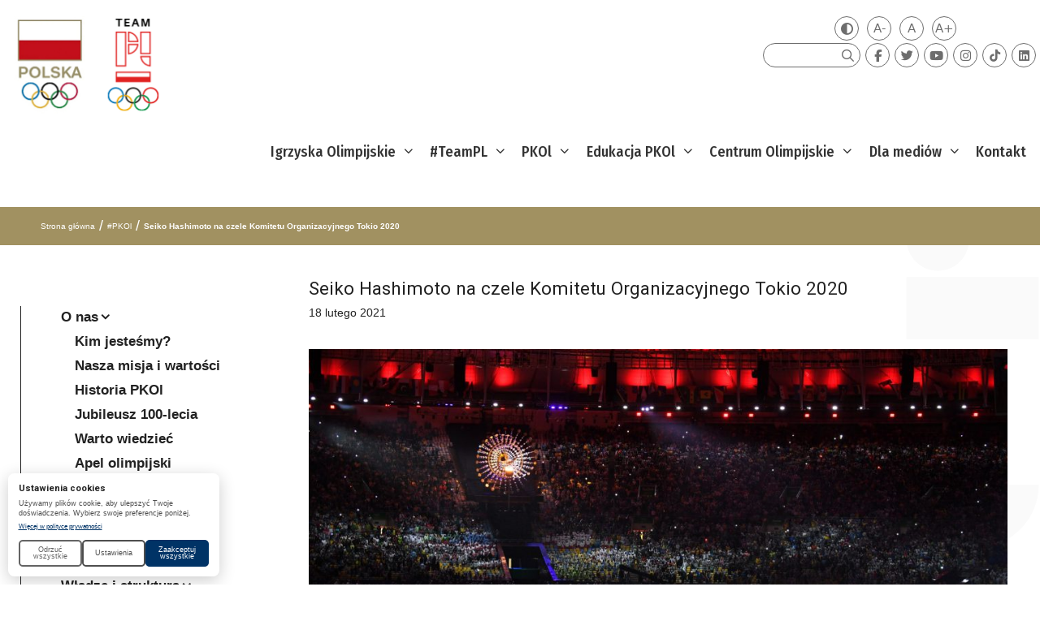

--- FILE ---
content_type: text/css
request_url: https://olimpijski.pl/wp-content/cache/wpfc-minified/9ari5qgw/9u57s.css
body_size: 107386
content:
.wpml-ls-menu-item .wpml-ls-flag{display:inline;vertical-align:baseline}.wpml-ls-menu-item .wpml-ls-flag+span{margin-left:.3em}.rtl .wpml-ls-menu-item .wpml-ls-flag+span{margin-left:0;margin-right:.3em}ul .wpml-ls-menu-item a{display:flex;align-items:center}:root {
--coksima-transition: 0.2s ease;
--coksima-radius: 0.5rem;
--coksima-radius-lg: 0.75rem;
--coksima-shadow: 0 0.25rem 1rem rgba(0, 0, 0, 0.15);
--coksima-shadow-lg: 0 0.5rem 2rem rgba(0, 0, 0, 0.2);
}
.coksima-consent-wrapper,
.coksima-modal,
.coksima-modal-backdrop {
font-family: inherit;
font-size: 1rem;
line-height: 1.5;
box-sizing: border-box;
}
.coksima-consent-wrapper *,
.coksima-modal * {
box-sizing: border-box;
}
.coksima-banner {
position: fixed;
bottom: 1rem;
left: 1rem;
z-index: 999998;
max-width: 26rem;
padding: 1.25rem;
background: var(--coksima-background, var(--background, #ffffff));
color: var(--coksima-contrast, var(--contrast, #1a1a1a));
border-radius: var(--coksima-radius-lg);
box-shadow: var(--coksima-shadow-lg);
transform: translateY(calc(100% + 2rem));
opacity: 0;
transition: transform 0.3s ease, opacity 0.3s ease;
}
.coksima-banner[aria-hidden=false] {
transform: translateY(0);
opacity: 1;
}
.coksima-banner__content {
margin-bottom: 1rem;
}
.coksima-banner__title {
margin: 0 0 0.5rem;
font-size: 1.125rem;
font-weight: 600;
color: var(--coksima-contrast, var(--contrast, #1a1a1a));
}
.coksima-banner__description {
margin: 0;
font-size: 0.875rem;
color: var(--coksima-contrast, var(--contrast, #1a1a1a));
opacity: 0.8;
}
.coksima-banner__link {
display: inline-block;
margin-top: 0.5rem;
font-size: 0.8125rem;
color: var(--coksima-accent, var(--accent, #2271b1));
text-decoration: underline;
text-underline-offset: 0.125rem;
}
.coksima-banner__link:hover, .coksima-banner__link:focus {
opacity: 0.7;
}
.coksima-banner__actions {
display: flex;
flex-wrap: wrap;
gap: 0.5rem;
}
.coksima-btn {
display: inline-flex;
align-items: center;
justify-content: center;
flex: 1 1 0;
min-width: 0;
padding: 0.625rem 0.75rem;
font-family: inherit;
font-size: 0.875rem;
font-weight: 500;
line-height: 1;
white-space: wrap;
text-decoration: none;
border: 2px solid transparent;
border-radius: var(--coksima-radius);
cursor: pointer;
transition: background var(--coksima-transition), border-color var(--coksima-transition), opacity var(--coksima-transition);
}
.coksima-btn:focus-visible {
outline: 2px solid var(--coksima-accent, var(--accent, #2271b1));
outline-offset: 2px;
}
.coksima-btn--primary {
background: var(--coksima-accent, var(--accent, #2271b1));
color: var(--coksima-background, var(--background, #ffffff));
border-color: var(--coksima-accent, var(--accent, #2271b1));
}
.coksima-btn--primary:hover {
opacity: 0.9;
}
.coksima-btn--secondary {
background: transparent;
color: var(--coksima-contrast, var(--contrast, #1a1a1a));
border-color: currentColor;
opacity: 0.7;
}
.coksima-btn--secondary:hover {
opacity: 1;
}
.coksima-btn--outline {
background: transparent;
color: var(--coksima-contrast, var(--contrast, #1a1a1a));
border-color: var(--coksima-contrast, var(--contrast, #1a1a1a));
opacity: 0.8;
}
.coksima-btn--outline:hover {
background: var(--coksima-contrast, var(--contrast, #1a1a1a));
color: var(--coksima-background, var(--background, #ffffff));
opacity: 1;
}
.coksima-reopen {
position: fixed;
bottom: 1rem;
left: 1rem;
z-index: 999997;
display: flex;
align-items: center;
justify-content: center;
width: 2.75rem;
height: 2.75rem;
padding: 0;
background: var(--coksima-accent, var(--accent, #2271b1));
color: var(--coksima-background, var(--background, #ffffff));
border: none;
border-radius: 50%;
box-shadow: var(--coksima-shadow);
cursor: pointer;
transition: transform var(--coksima-transition), box-shadow var(--coksima-transition);
}
.coksima-reopen:hover {
transform: scale(1.05);
box-shadow: var(--coksima-shadow-lg);
}
.coksima-reopen:focus-visible {
outline: 2px solid var(--coksima-background, var(--background, #ffffff));
outline-offset: 2px;
}
.coksima-reopen[hidden] {
display: none;
}
.coksima-modal-backdrop {
position: fixed;
inset: 0;
z-index: 999998;
background: rgba(0, 0, 0, 0.5);
backdrop-filter: blur(2px);
opacity: 0;
visibility: hidden;
transition: opacity 0.3s ease, visibility 0.3s ease;
}
.coksima-modal-backdrop[aria-hidden=false] {
opacity: 1;
visibility: visible;
}
.coksima-modal {
position: fixed;
inset: 0;
z-index: 999999;
display: flex;
align-items: center;
justify-content: center;
padding: 1rem;
opacity: 0;
visibility: hidden;
transition: opacity 0.3s ease, visibility 0.3s ease;
}
.coksima-modal[aria-hidden=false] {
opacity: 1;
visibility: visible;
}
.coksima-modal[aria-hidden=false] .coksima-modal__container {
transform: scale(1);
}
.coksima-modal__container {
width: 100%;
max-width: 32rem;
max-height: 90vh;
display: flex;
flex-direction: column;
background: var(--coksima-background, var(--background, #ffffff));
color: var(--coksima-contrast, var(--contrast, #1a1a1a));
border-radius: var(--coksima-radius-lg);
box-shadow: var(--coksima-shadow-lg);
transform: scale(0.95);
transition: transform 0.3s ease;
}
.coksima-modal__header {
display: flex;
align-items: center;
justify-content: space-between;
padding: 1.25rem 1.5rem;
border-bottom: 1px solid rgba(0, 0, 0, 0.1);
}
.coksima-modal__title {
margin: 0;
font-size: 1.25rem;
font-weight: 600;
color: var(--coksima-contrast, var(--contrast, #1a1a1a));
}
.coksima-modal__close {
display: flex;
align-items: center;
justify-content: center;
width: 2rem;
height: 2rem;
padding: 0;
background: transparent;
color: var(--coksima-contrast, var(--contrast, #1a1a1a));
border: none;
border-radius: var(--coksima-radius);
cursor: pointer;
opacity: 0.6;
transition: opacity var(--coksima-transition);
}
.coksima-modal__close:hover {
opacity: 1;
}
.coksima-modal__close:focus-visible {
outline: 2px solid var(--coksima-accent, var(--accent, #2271b1));
outline-offset: 2px;
}
.coksima-modal__body {
flex: 1;
padding: 1.5rem;
overflow-y: auto;
}
.coksima-modal__description {
margin: 0 0 1.5rem;
font-size: 0.9375rem;
color: var(--coksima-contrast, var(--contrast, #1a1a1a));
opacity: 0.8;
}
.coksima-modal__footer {
display: flex;
justify-content: flex-end;
gap: 0.75rem;
padding: 1rem 1.5rem;
border-top: 1px solid rgba(0, 0, 0, 0.1);
}
.coksima-categories {
display: grid;
gap: 1rem;
}
.coksima-category {
padding: 1rem;
background: rgba(0, 0, 0, 0.03);
border-radius: var(--coksima-radius);
}
.coksima-category__header {
display: flex;
align-items: center;
justify-content: space-between;
gap: 1rem;
}
.coksima-category__info {
display: flex;
align-items: center;
gap: 0.5rem;
}
.coksima-category__title {
margin: 0;
font-size: 0.9375rem;
font-weight: 600;
color: var(--coksima-contrast, var(--contrast, #1a1a1a));
cursor: pointer;
}
.coksima-category__required {
padding: 0.125rem 0.375rem;
font-size: 0.6875rem;
font-weight: 500;
text-transform: uppercase;
letter-spacing: 0.025em;
color: var(--coksima-background, var(--background, #ffffff));
background: var(--coksima-accent, var(--accent, #2271b1));
border-radius: 0.25rem;
}
.coksima-category__description {
margin: 0.75rem 0 0;
font-size: 0.8125rem;
color: var(--coksima-contrast, var(--contrast, #1a1a1a));
opacity: 0.7;
}
.coksima-toggle {
position: relative;
flex-shrink: 0;
width: 2.75rem;
height: 1.5rem;
}
.coksima-toggle__input {
position: absolute;
width: 100%;
height: 100%;
margin: 0;
opacity: 0;
cursor: pointer;
}
.coksima-toggle__input:disabled {
cursor: not-allowed;
}
.coksima-toggle__input:checked + .coksima-toggle__slider {
background: var(--coksima-accent, var(--accent, #2271b1));
}
.coksima-toggle__input:checked + .coksima-toggle__slider::before {
transform: translateX(1.25rem);
}
.coksima-toggle__input:focus-visible + .coksima-toggle__slider {
outline: 2px solid var(--coksima-accent, var(--accent, #2271b1));
outline-offset: 2px;
}
.coksima-toggle__input:disabled + .coksima-toggle__slider {
opacity: 0.6;
}
.coksima-toggle__slider {
position: absolute;
inset: 0;
background: rgba(0, 0, 0, 0.2);
border-radius: 1rem;
transition: background var(--coksima-transition);
pointer-events: none;
}
.coksima-toggle__slider::before {
content: "";
position: absolute;
top: 0.125rem;
left: 0.125rem;
width: 1.25rem;
height: 1.25rem;
background: var(--coksima-background, var(--background, #ffffff));
border-radius: 50%;
box-shadow: 0 1px 3px rgba(0, 0, 0, 0.2);
transition: transform var(--coksima-transition);
}
.screen-reader-text {
position: absolute;
width: 1px;
height: 1px;
padding: 0;
margin: -1px;
overflow: hidden;
clip: rect(0, 0, 0, 0);
white-space: nowrap;
border: 0;
}
@media (max-width: 480px) {
.coksima-banner {
left: 0.5rem;
right: 0.5rem;
max-width: none;
}
.coksima-banner__actions {
flex-direction: column;
}
.coksima-btn {
width: 100%;
}
.coksima-reopen {
left: 0.5rem;
}
.coksima-categories {
grid-template-columns: 1fr;
}
}
@media (prefers-reduced-motion: reduce) {
.coksima-banner,
.coksima-modal,
.coksima-modal-backdrop,
.coksima-modal__container,
.coksima-toggle__slider,
.coksima-toggle__slider::before,
.coksima-btn,
.coksima-reopen {
transition: none;
}
} .coksima-iframe-placeholder {
display: flex;
align-items: center;
justify-content: center;
min-height: 200px;
padding: 2rem;
background: var(--coksima-background, var(--background, #f5f5f5));
border: 2px dashed var(--coksima-contrast, var(--contrast, #ccc));
border-radius: var(--coksima-radius-lg);
text-align: center;
}
.coksima-iframe-placeholder__content {
max-width: 400px;
}
.coksima-iframe-placeholder__content p {
margin: 0 0 1rem;
font-size: 0.875rem;
color: var(--coksima-contrast, var(--contrast, #666));
}
.coksima-iframe-placeholder__btn {
margin: 0 auto;
} [data-consent-blocked="true"] {
display: none !important;
}@import "https://fonts.googleapis.com/css2?family=Libre+Franklin:ital,wght@0,100;0,200;0,300;0,400;0,500;0,600;0,700;0,800;0,900;1,100;1,200;1,300;1,400;1,500;1,600;1,700;1,800;1,900&display=swap";@import "https://fonts.googleapis.com/css2?family=Fira+Sans+Condensed:ital,wght@0,100;0,200;0,300;0,400;0,500;0,600;0,700;0,800;0,900;1,100;1,200;1,300;1,400;1,500;1,600;1,700;1,800;1,900&display=swap";body{font-family:Libre Franklin,sans-serif}:root{--primary-color:#036;--secondary-color:#963;--gold:#b8860b;--body-background-color:#fff;--color-text:#222;--color-white:#fff;--color-white-trans:#fffc;--color-grey:#6d6d6d;--color-grey2:#d8d8d8;--color-light-grey:#ccc;--color-white-2:#f5f5f5;--hard-white:#fff;--transparent:transparent;--transparent-black:#00000080;--transparent-hard:#000c;--transparent-soft:#0000000d;--color-main:#fe5c47;--color-menu-text:#333;--color-blue:#019ee3;--color-orange:#ffb145;--color-red:#ec1d31;--color-gold:#a19161;--color-green:#51960c;--color-link:#ff5b46;--color-black:#000;--color-black-light:#1a1a1a;--green:#374629;--countdown-color:#fff;--transparent-red:#ff0004d9;--overlay:#ff5a4699;--primary-border-color:#d6d6d6;--accent-border-color:#fb5f46;--accent-color:#f0f0f0;--title-color:#787878}.dark-theme{--primary-color:#f60;--secondary-color:#c30;--gold:#b8860b;--body-background-color:#000;--color-text:#fff;--color-white:#fff;--color-white-trans:#000c;--color-grey:#f3f3f3;--color-grey2:#fff;--color-light-grey:#6d6d6d;--color-white-2:#333;--hard-white:#fff;--transparent:transparent;--transparent-black:#000c;--transparent-hard:#000000e6;--transparent-soft:#0000000d;--color-main:#fe5c47;--color-menu-text:#fff;--color-blue:#019ee3;--color-orange:#ffb145;--color-red:#ec1d31;--color-gold:#a19161;--color-green:#51960c;--color-link:#ff5b46;--color-black:#000;--color-black-light:#000;--green:#374629;--transparent-red:#ff0004d9;--overlay:#ff5a4699;--primary-border-color:#d6d6d6;--accent-border-color:#fb5f46;--accent-color:#f0f0f0;--title-color:#787878}*{box-sizing:border-box}html{font-size:62.5%;overflow-x:hidden}body{background-color:var(--body-background-color);color:var(--color-text);max-width:100vw;font-family:Libre Franklin,sans-serif;font-size:1.7rem;position:relative;overflow-x:hidden}body.dark-theme{background-image:none!important}p{font-size:1.5rem;font-weight:400;line-height:1.4}@media screen and (width>=768px){p{font-size:1.7rem;font-weight:400;line-height:1.4}}a{color:var(--color-grey)}a:hover,a:focus{color:var(--color-link)}h1,.uk-h1{color:var(--color-text);font-size:2.23125rem;line-height:1.2}@media screen and (width>=1024px){h1,.uk-h1{font-size:2.625rem}}h2,.uk-h2{color:var(--color-text);font-size:1.7rem;line-height:1.3}@media screen and (width>=1024px){h2,.uk-h2{font-size:2rem}}h3,.uk-h3{color:var(--color-text);font-size:1.5rem;line-height:1.4}h4,.uk-h4{color:var(--color-text);font-size:1.25rem;line-height:1.4}h5,.uk-h5{color:var(--color-text);font-size:1.6rem;line-height:1.4}h6,.uk-h6{color:var(--color-text);font-size:.875rem;line-height:1.4}.circle-bg{z-index:-1;opacity:.2;width:100vw;height:100%;display:block;position:absolute;top:0;left:0;overflow:hidden}.circle-bg .circle{content:"";opacity:.5;background:url(//olimpijski.pl/wp-content/themes/generatepress_child/dist/pkol-pattern-fhd.158081f3.png) 20vw 0/contain no-repeat;width:100vw;height:100vh;position:absolute}.circle-bg .circle.circle-1{left:auto;right:0}.circle-bg .circle.circle-2{top:100vh;left:0;transform:rotate(180deg)}.circle-bg .circle.circle-3{top:300vh;left:0}.circle-bg .circle.circle-4{top:400vh;left:0;transform:rotate(180deg)}@keyframes bg_animation_c1{0%{transform:translate(0)rotate(0)}50%{transform:translate(0)}to{transform:translate(0)}}@keyframes bg_animation_c2{0%{transform:translate(0)}50%{transform:translate(-40px,-150px)}to{transform:translate(0)}}@keyframes bg_animation_c3{0%{transform:translate(0)}50%{transform:translate(20px,-50px)}to{transform:translate(0)}}@keyframes bg_animation_c4{0%{transform:translate(0)}50%{transform:translate(100px,50px)}to{transform:translate(0)}}#content{max-width:1400px;margin:0 auto}table,table td,table tr{border:0}.site-header{background-color:var(--body-background-color)}.main-navigation .main-nav ul li a{color:var(--color-menu-text);font-family:Fira Sans Condensed,sans-serif;font-size:1.8rem;font-weight:500;text-decoration:none}.main-navigation .main-nav ul li a:hover,.main-navigation .main-nav ul li a:focus,.main-navigation .main-nav ul li.current-menu-item a{color:var(--color-link)}.main-navigation .main-nav ul li li a{font-size:1.4rem}.wcag-box{text-align:center;grid-template-columns:auto auto;display:grid}@media screen and (width>=768px){.wcag-box{text-align:right;justify-content:flex-end;max-width:1300px;margin:auto;padding:0 40px;display:flex}}.wcag-box .wcag,.wcag-box .wcag .font-size-controls{display:flex}.wcag-box .wcag button{color:var(--color-grey);background:var(--transparent);border:1px solid var(--color-grey);border-radius:50%;justify-content:center;align-items:center;width:30px;height:30px;margin-right:10px;padding:10px 8px;font-size:1.5rem;font-weight:500;display:flex}.wcag-box .wcag button:hover{border:1px solid var(--color-link);color:var(--color-white);background-color:var(--color-link);transition:all .3s}.dark-theme .wcag-box .wcag button:hover{color:var(--color-white)}.wcag-box .top-dodatkowe{margin-right:25px}.wcag-box .top-dodatkowe .bip{margin-right:20px}.wcag-box .top-dodatkowe .bip img{max-width:60px;margin-top:8px;margin-bottom:-6px}.wcag-box .top-dodatkowe a{color:var(--hard-white)}.wcag-box .top-dodatkowe a:hover{color:var(--secondary-color)}.secondary-navigation{text-align:center;display:flex}@media screen and (width<=480px){.secondary-navigation{display:block}}@media screen and (width>=768px){.secondary-navigation{text-align:left}}.secondary-navigation .inside-navigation{flex-direction:column;align-items:center;display:flex}@media screen and (width>=768px){.secondary-navigation .inside-navigation{flex-direction:row-reverse}}.secondary-navigation .menu-toggle{display:none}.secondary-navigation ul{display:block}@media screen and (width>=768px){.secondary-navigation ul{text-align:left}}.secondary-navigation ul li{float:none;display:inline-block!important}@media screen and (width>=768px){.secondary-navigation ul li{float:left}}#menu-social-menu,#menu-social-menu-en{flex-wrap:wrap;justify-content:center;display:flex!important}@media screen and (width>=320px){#menu-social-menu,#menu-social-menu-en{flex-direction:row;display:flex!important}}#menu-social-menu li,#menu-social-menu-en li{border-radius:50%}#menu-social-menu li:hover a,#menu-social-menu li:focus a,#menu-social-menu-en li:hover a,#menu-social-menu-en li:focus a{border:1px solid var(--color-link)}#menu-social-menu li a,#menu-social-menu-en li a{border:1px solid var(--color-grey);text-align:center;color:var(--color-grey);border-radius:50%;justify-content:center;width:30px;height:30px;margin:3px;padding:0;font-size:1.5rem;line-height:30px;transition:all .3s}#menu-social-menu li a:hover,#menu-social-menu li a:focus,#menu-social-menu-en li a:hover,#menu-social-menu-en li a:focus{border:1px solid var(--color-link);color:var(--color-white);background-color:var(--color-link);transition:all .3s}.main-title{z-index:4;color:var(--color-text);margin:1rem 0 30px;font-size:4rem;font-weight:800;line-height:4.5rem;position:relative}@media screen and (width>=320px){.main-title{font-size:5rem;line-height:5.5rem}}@media screen and (width>=768px){.main-title{font-size:6.5rem;line-height:7rem}}.main-title strong{-webkit-text-stroke:1px var(--color-grey);-webkit-text-fill-color:transparent}.ios .main-title strong{-webkit-text-fill-color:var(--color-white)}.dark-theme .main-title strong{-webkit-text-stroke:1px var(--color-link)}.main-title.white strong{-webkit-text-stroke:1px var(--color-white)!important}#slider_16431{margin-top:2rem}#slider_16431 .owl-item{height:224px}.owl-item img.lgx-logo-img{max-width:100%!important}#slider_16456{width:auto;max-width:100vw;margin-left:calc(50% - 50vw);margin-right:calc(50% - 50vw)}.short-list{margin-top:5rem}.short-list .wp-block-latest-posts__list{margin-top:.25rem;padding-left:0}.short-list a{color:var(--color-grey);font-size:2.2rem}.short-list .wp-block-latest-posts__featured-image{display:flex;position:relative}.short-list .wp-block-latest-posts__featured-image a{text-indent:-10000000px;opacity:0;transition:opacity .2s;position:absolute;inset:0}.short-list .wp-block-latest-posts__featured-image a:hover,.short-list .wp-block-latest-posts__featured-image a:focus{background-color:var(--color-link);opacity:.7}.short-list .wp-block-latest-posts__featured-image img{-o-object-fit:cover;object-fit:cover;width:100%;height:auto;display:block}.short-list figure{position:relative}.short-list figure.pkol-color-edu a:before{background-color:var(--color-blue)}.short-list figure.pkol-color-centre a:before{background-color:var(--color-orange)}.short-list figure.pkol-color-corpo a:before{background-color:var(--color-gold)}.short-list figure.pkol-color-team a:before{background-color:var(--color-red)}.short-list figure a{width:100%;height:100%;display:block;position:relative;top:0;left:0}.short-list figure a:before{content:"";opacity:0;background-color:var(--color-red);z-index:8888;width:100%;height:100%;position:absolute;top:0;left:0}.short-list figure a:hover:before,.short-list figure a:focus:before{opacity:.5}.short-title{color:var(--color-white);margin-bottom:0;padding:1rem 1.5rem;font-size:2.2rem;font-weight:700}.short-title.team-poland{background-color:var(--color-red)}.short-title.for-corpo{background-color:var(--color-gold)}.short-title.education{background-color:var(--color-blue)}.short-title.centre{background-color:var(--color-orange)}.history-section{position:relative}.history-section>.wp-block-group__inner-container{margin:0;padding:0}.history-section .history-image{opacity:.3;display:none;position:relative}@media screen and (width>=1024px){.history-section .history-image{opacity:.3;display:block}}@media screen and (width>=1200px){.history-section .history-image{opacity:1}}.history-section .history-image img{z-index:1;max-width:1024px;position:absolute;top:-270px;right:-449px}.history-section .history-content{z-index:2;width:100%;max-width:100%;min-height:409px;padding-top:0;position:relative}@media screen and (width>=1024px){.history-section .history-content{width:60%}}.history-section .history-content .logo img{width:auto;max-height:200px}@media screen and (width>=1024px){.history-section .history-content .logo img{max-height:unset;margin-right:25px}}.history-section .history-content .wp-block-group__inner-container{padding-left:0}.video-wrapper{z-index:2;width:1024px;max-width:100%;height:745px;display:none;position:absolute;top:-270px;right:-449px;-webkit-mask-image:url(//olimpijski.pl/wp-content/themes/generatepress_child/dist/mask2.73c4cb10.png)}@media screen and (width>=768px){.video-wrapper{display:block}}.video-wrapper video{object-fit:cover;width:100%;height:100%;display:block}.wp-block-lazyblock-pkol-history+.wp-block-buttons{margin-bottom:0;margin-left:200px}.wp-block-lazyblock-pkol-history+.wp-block-buttons span{z-index:1;position:relative}.wp-block-lazyblock-pkol-history+.wp-block-buttons span:before{content:"";background-color:var(--color-white-2);z-index:0;border-radius:50%;width:60px;height:60px;position:absolute;top:-19px;left:0}.wp-block-lazyblock-pkol-history+.wp-block-buttons span h3#history-title{color:var(--color-red)!important}.wp-block-lazyblock-pkol-history+.wp-block-buttons span .history-list{position:relative}.wp-block-lazyblock-pkol-history+.wp-block-buttons span a{color:var(--color-grey);background-color:#0000;position:relative}.wp-block-lazyblock-pkol-history+.wp-block-buttons span a:hover,.wp-block-lazyblock-pkol-history+.wp-block-buttons span a:focus{color:var(--color-grey);background-color:#0000;text-decoration:none}.site-footer{background:var(--color-black-light);border-left:2px solid var(--color-main);padding-top:2rem;padding-bottom:2rem;position:relative}.site-footer:after{content:"";z-index:1;filter:contrast(.1);opacity:.2;background-image:url(//olimpijski.pl/wp-content/themes/generatepress_child/dist/pkol-pattern-fhd.158081f3.png);background-position-x:right;background-repeat:repeat-y;width:100%;height:100%;position:absolute;top:0;left:0}.site-footer .footer-widgets,.site-footer .widget,.site-footer .site-info{z-index:2;position:relative}.site-footer .pkol-footer-title.grid-container{margin:0 auto;padding-left:0}.site-footer .pkol-footer-title.grid-container .textwidget{padding:40px}@media screen and (width>=768px){.site-footer .pkol-footer-title.grid-container .textwidget{padding:0}}.site-footer .pkol-footer-title .main-title{color:var(--color-white);font-size:4rem;line-height:5rem}@media screen and (width>=320px){.site-footer .pkol-footer-title .main-title{padding:0 40px}}@media screen and (width>=1024px){.site-footer .pkol-footer-title .main-title{padding:0;font-size:5.5rem;line-height:6rem}}.site-footer h2{color:var(--color-white);text-transform:none;margin-bottom:3rem;font-size:2rem;line-height:1.5}.site-footer a{color:var(--color-grey)}.site-footer a:hover,.site-footer a:focus{color:var(--color-link)}.site-footer .textwidget{color:var(--color-white)}.site-footer .textwidget ul li:before{content:"▶";width:1.5em;margin-left:-1.5em;display:inline-block}.site-footer .textwidget ul li a{color:var(--color-white);opacity:1}.site-footer .textwidget ul li a:hover,.site-footer .textwidget ul li a:focus{opacity:.8}.dark-theme .site-footer .textwidget ul li a:hover,.dark-theme .site-footer .textwidget ul li a:focus{color:var(--color-link)}.site-footer .copyright-bar,.site-footer .copyright-bar a{color:var(--color-white);font-size:1.5rem}.site-footer .copyright-bar a:hover,.site-footer .copyright-bar a:focus{color:var(--color-link)}.inside-header{padding:20px 2px;position:relative}@media screen and (width>=320px){.inside-header{padding:30px 40px 0}}#footer-widgets ul[id*=menu-social-menu-]{padding-left:0;display:inline-flex}#footer-widgets ul[id*=menu-social-menu-] li{text-align:center;border-radius:50%;width:30px;height:30px;margin:0 15px 0 0;padding:0;font-size:1.5rem;line-height:30px}#footer-widgets ul[id*=menu-social-menu-] li:hover a,#footer-widgets ul[id*=menu-social-menu-] li:focus a{border:1px solid var(--color-link)}#footer-widgets ul[id*=menu-social-menu-] li a{border:1px solid var(--color-grey);text-align:center;border-radius:50%;width:30px;height:30px;padding:0;font-size:1.5rem;line-height:30px;display:block}#footer-widgets ul[id*=menu-social-menu-] li a:hover,#footer-widgets ul[id*=menu-social-menu-] li a:focus{border:1px solid var(--color-link)}.dark-theme #footer-widgets ul[id*=menu-social-menu-] li a:hover,.dark-theme #footer-widgets ul[id*=menu-social-menu-] li a:focus{color:var(--color-link)}#footer-widgets ul[id*=menu-social-menu-] .wpml-ls-item{display:none}.search-item a{text-align:right!important;border-radius:20px!important;width:120px!important}@media screen and (width>=320px){.search-item a{width:150px!important}}.search-item a:before{padding-right:5px}.nav-search-active{border:1px solid var(--color-grey);top:2px;border-radius:20px!important;width:120px!important;left:3px!important}@media screen and (width>=320px){.nav-search-active{width:150px!important}}.nav-search-active input{height:31px;border-radius:20px!important}.nav-float-right .header-widget{margin:0 5px;top:3px}.wpml-ls-sidebars-header{border:1px solid var(--color-grey);border-radius:20px;padding:0}.wpml-ls-sidebars-header a{text-transform:lowercase;line-height:18px;color:var(--color-grey)!important;font-size:1.4rem!important}.wp-block-lazyblock-uikit-slider .uk-position-center-left.uk-margin-xlarge-left{z-index:1;position:relative;top:20%;left:15%;margin-left:0!important}@media screen and (width>=768px){.wp-block-lazyblock-uikit-slider .uk-position-center-left.uk-margin-xlarge-left{top:50%;left:0;margin-left:10vw!important}}.wp-block-lazyblock-uikit-slider .uk-margin-medium-top{margin-top:50px!important}.wp-block-lazyblock-uikit-slider .uk-margin-large-top{margin-top:15px!important}@media screen and (width>=768px){.wp-block-lazyblock-uikit-slider .uk-margin-large-top{margin-top:40px!important}}.wp-block-lazyblock-uikit-slider .uk-slideshow-items{min-height:640px!important}@media screen and (width>=1024px){.wp-block-lazyblock-uikit-slider .uk-slideshow-items{min-height:940px!important}}.dark-theme .wp-block-lazyblock-uikit-slider .uk-slideshow-items li:after{content:"";background:var(--transparent-black);width:100%;height:100%;position:absolute}.wp-block-lazyblock-uikit-slider .uk-flex.uk-text-top.uk-margin-large-top{display:none}@media screen and (width>=768px){.wp-block-lazyblock-uikit-slider .uk-flex.uk-text-top.uk-margin-large-top{display:flex}}.wp-block-lazyblock-uikit-slider h2.heading-slider{color:var(--transparent);-webkit-text-stroke-width:.5px;-webkit-text-stroke-color:var(--color-white);text-align:center;letter-spacing:1px;margin:0;padding:0;font-family:Franklin Gothic Heavy;font-size:3rem;font-weight:900;line-height:1.3}.dark-theme .wp-block-lazyblock-uikit-slider h2.heading-slider{-webkit-text-stroke-color:var(--color-link);-webkit-text-stroke-width:2px}@media screen and (width>=768px){.wp-block-lazyblock-uikit-slider h2.heading-slider{text-align:left;text-align:left;font-size:4rem}}@media screen and (width>=1024px){.wp-block-lazyblock-uikit-slider h2.heading-slider{font-size:8rem}}@media screen and (width>=1680px){.wp-block-lazyblock-uikit-slider h2.heading-slider{font-size:13rem}}.wp-block-lazyblock-uikit-slider h2.subheading-slider{color:var(--color-white);text-align:center;margin:0;padding:0;font-family:Franklin Gothic Heavy;font-size:3rem;font-weight:900;line-height:1}@media screen and (width>=768px){.wp-block-lazyblock-uikit-slider h2.subheading-slider{text-align:left;text-align:left;font-size:4rem;line-height:1}}@media screen and (width>=1024px){.wp-block-lazyblock-uikit-slider h2.subheading-slider{font-size:8rem}}@media screen and (width>=1680px){.wp-block-lazyblock-uikit-slider h2.subheading-slider{font-size:13rem}}.wp-block-lazyblock-uikit-slider div.description-content{text-align:left;color:var(--color-white);width:30vw;margin-left:10px;padding:0;font-family:Franklin Gothic Book;font-size:1rem;line-height:35px}@media screen and (width>=768px){.wp-block-lazyblock-uikit-slider div.description-content{width:35vw;font-size:1.6rem}}@media screen and (width>=1024px){.wp-block-lazyblock-uikit-slider div.description-content{width:30vw;font-size:2.5rem}}@media screen and (width>=1680px){.wp-block-lazyblock-uikit-slider div.description-content{font-size:3rem}}.wp-block-lazyblock-uikit-slider div.description-line{visibility:visible;border-top:1px solid var(--color-white);width:5vw;margin-top:1vw;margin-right:2vw;line-height:.1em}.wp-block-lazyblock-uikit-slider .wrapper.uk-margin-medium-top{margin-left:8vw;position:relative;top:50%;left:50%;transform:translate(-50%,-50%)}a.circle-button{color:var(--color-white);text-align:center;height:45px;font-family:sans-serif;font-size:1.8rem;line-height:60px;text-decoration:none;transition:width .5s;display:block;position:relative}a.circle-button:after{content:"";background:var(--color-link);border-radius:50px;width:40px;height:40px;transition:width .5s;position:absolute;top:0;bottom:0;left:0}@media screen and (width>=1024px){a.circle-button:after{border-radius:55px;width:50px;height:50px}}@media screen and (width>=1680px){a.circle-button:after{border-radius:60px;width:65px;height:65px}}a.circle-button:hover:after,a.circle-button:focus:after{border-radius:50px}@media screen and (width>=768px){a.circle-button:hover:after,a.circle-button:focus:after{border-radius:50px;width:180px}}@media screen and (width>=1024px){a.circle-button:hover:after,a.circle-button:focus:after{width:240px}}@media screen and (width>=1680px){a.circle-button:hover:after,a.circle-button:focus:after{width:240px}}.circle-button{position:relative}.circle-button a{z-index:2;font-weight:700;line-height:40px;text-decoration:none;transition:width .5s;display:block;position:relative;color:var(--color-grey)!important;background-color:#0000!important;font-size:1.8rem!important;text-decoration:none!important}.circle-button a:after{content:"";background:var(--color-grey2);z-index:-1;border-radius:50px;width:40px;height:40px;transition:width .5s;position:absolute;top:0;bottom:0;left:0}.dark-theme .circle-button a:after{background:var(--color-link)}@media screen and (width>=1024px){.circle-button a:after{border-radius:55px;width:50px;height:50px;top:-3px}}.circle-button a:hover:after,.circle-button a:focus:after{border-radius:50px;width:100%}a span.button-link{z-index:2;text-align:left;width:100%;position:absolute;top:50%;left:57%;transform:translate(-50%,-50%)}@media screen and (width>=1024px){a span.button-link{top:50%;left:57%}}@media screen and (width>=1680px){a span.button-link{top:70%;left:55%}}span.button-link{margin-left:0;font-family:Libre Franklin,sans-serif;font-size:1.4rem}@media screen and (width>=1024px){span.button-link{font-size:1.8rem!important}}.insta-feed{grid-template-columns:1fr;grid-template-areas:"a1""a2""a3""a4""a5""a6""a7""a8""a9";margin-top:66px;padding-left:0;list-style:none;display:grid}@media screen and (width>=768px){.insta-feed{grid-template-columns:1fr 1fr;grid-template-areas:"a1 a2""a3 a4""a5 a6""a7 a8""a9 a9"}}@media screen and (width>=1680px){.insta-feed{grid-template:"a1 a1 a1 a2 a2 a2 a3 a3 a3"1fr"a4 a4 a4 a4 a4 a4 a5 a5 a5"1fr"a6 a6 a6 a7 a7 a8 a8 a9 a9"1fr/1fr 1fr 1fr 1fr 1fr 1fr 1fr 1fr 1fr}}.insta-feed__load-more{color:var(--color-black);transform-origin:0;background-color:#0000;border-radius:0;position:absolute;top:0;left:0}@media screen and (width>=1680px){.insta-feed__load-more{transform:rotate(90deg)translateY(-23px)}}.insta-feed li{height:400px;position:relative;overflow:hidden}.insta-feed li a{background-color:var(--transparent-hard);will-change:opacity;opacity:0;color:var(--color-white);align-items:center;padding:1rem 2rem;text-decoration:none;transition:opacity .2s;display:flex;position:absolute;inset:0}.insta-feed li a:hover,.insta-feed li a:focus{opacity:1}.insta-feed li img{-o-object-fit:cover;object-fit:cover;width:100%;height:100%}.insta-feed li:first-child{grid-area:a1;align-items:center;display:flex}.insta-feed li:nth-child(2){grid-area:a2}.insta-feed li:nth-child(3){grid-area:a3}.insta-feed li:nth-child(4){grid-area:a4}.insta-feed li:nth-child(5){grid-area:a5}.insta-feed li:nth-child(6){grid-area:a6}.insta-feed li:nth-child(7){grid-area:a7}.insta-feed li:nth-child(8){grid-area:a8}.insta-feed li:nth-child(9){grid-area:a9}@media screen and (width>=1024px){.nav-float-right .inside-header .main-navigation{margin-top:-70px}@supports ((-moz-appearance:none)){.nav-float-right .inside-header .main-navigation html:lang(en-US){margin-top:10px}}}nav .main-nav .mega-menu{position:static}@media screen and (width>=1024px){nav .main-nav .mega-menu>ul,nav .main-nav .mega-menu .filter-item{max-width:90vw;width:1150px!important}nav .main-nav .mega-menu{position:static}nav .main-nav .mega-menu>ul,nav .main-nav .mega-menu .filter-item{width:100%;margin:0 auto 20px;position:absolute;right:0!important}nav .main-nav .mega-menu>ul.sub-menu,nav .main-nav .mega-menu .filter-item.sub-menu{background-color:var(--body-background-color);padding:20px 20px 25px}nav .main-nav .mega-menu>ul>li,nav .main-nav .mega-menu .filter-item>li{vertical-align:top;width:25%;margin:0 auto;display:inline-block;overflow:hidden}nav .main-nav .mega-menu>ul>li>a,nav .main-nav .mega-menu .filter-item>li>a{font-weight:600!important}nav .main-nav .mega-menu>ul>li>a:after,nav .main-nav .mega-menu .filter-item>li>a:after{content:"";background-color:var(--color-text);width:95%;height:1px;position:absolute;bottom:0;left:15px}nav .main-nav .mega-menu>ul>li:hover>a,nav .main-nav .mega-menu>ul>li:focus>a,nav .main-nav .mega-menu .filter-item>li:hover>a,nav .main-nav .mega-menu .filter-item>li:focus>a{color:var(--color-main);background-color:#0000!important}nav .main-nav .mega-menu>ul>li:hover>a:after,nav .main-nav .mega-menu>ul>li:focus>a:after,nav .main-nav .mega-menu .filter-item>li:hover>a:after,nav .main-nav .mega-menu .filter-item>li:focus>a:after{background-color:var(--color-main)}nav .main-nav .mega-menu>ul>li:focus>a,nav .main-nav .mega-menu .filter-item>li:focus>a,nav .main-nav .mega-menu>ul>li[class*=current-]>a,nav .main-nav .mega-menu .filter-item>li[class*=current-]>a{color:var(--color-main);background-color:#0000!important}nav .main-nav .mega-menu>ul>li[class*=current-]>a:hover,nav .main-nav .mega-menu>ul>li[class*=current-]>a:focus,nav .main-nav .mega-menu .filter-item>li[class*=current-]>a:hover,nav .main-nav .mega-menu .filter-item>li[class*=current-]>a:focus{color:var(--color-main)}nav .main-nav .mega-menu ul ul{color:inherit;background-color:#0000!important}nav .main-nav .mega-menu ul .sub-menu{opacity:1;visibility:visible;border-bottom:none;width:100%;height:auto;display:block;position:static;left:0;box-shadow:0 0}nav .main-nav .mega-menu ul a{font-weight:400!important}nav .main-nav .mega-menu ul.toggled-on .sub-menu{pointer-events:auto}nav .main-nav .mega-menu .sub-menu{border-bottom:2px solid var(--color-main)}nav .main-nav .mega-menu .sub-menu .menu-item-has-children .dropdown-menu-toggle{display:none}nav .main-nav .mega-menu.mega-menu-col-1>ul>li{width:100%}nav .main-nav .mega-menu.mega-menu-col-2>ul>li{width:50%}nav .main-nav .mega-menu.mega-menu-col-3>ul>li{width:33.3333%}nav .main-nav .mega-menu.mega-menu-col-4>ul>li{width:25%}nav .main-nav .mega-menu.mega-menu-col-5>ul>li{width:20%}nav .main-nav .mega-menu.mega-menu-col-6>ul>li{width:16.66%}nav .main-nav .sub-menu{background-color:var(--body-background-color);width:250px}}li.sfHover a{color:var(--color-menu-text)!important}li .uk-active a{color:var(--color-main)!important}ul.olympic_menu li{width:auto!important}ul.olympic_menu ul.olympic-menu-items{min-height:100px;max-height:420px;overflow-y:auto!important}ul.olympic_menu ul.olympic-menu-items .olympic-menu-item{text-align:center;max-height:70px;padding-left:0;width:16%!important}ul.olympic_menu ul.olympic-menu-items .olympic-menu-item a{padding:2px!important}p.menu-item-title{margin-top:2px;font-size:90%}p.menu-item-title:hover,p.menu-item-title:focus{color:var(--color-link)}.menu-icon{max-width:150px!important;max-height:65px!important}.cat-item-8{display:none}.breadcrumbs-section{background-color:var(--color-main);width:auto;max-width:100vw;margin-left:calc(50% - 50vw);margin-right:calc(50% - 50vw)}.breadcrumbs-section .cat-id-8{display:none}.breadcrumbs-section .breadcrumbs-container{max-width:1400px;margin-top:20px;margin-left:auto;margin-right:auto;padding:0 20px;overflow:hidden}@media screen and (width>=320px){.breadcrumbs-section .breadcrumbs-container{justify-content:space-between;display:flex}}@media screen and (width>=768px){.breadcrumbs-section .breadcrumbs-container{justify-content:space-between;display:flex}}.breadcrumbs-section .breadcrumbs-container .breadcrum-title{color:var(--color-white);margin:5px 0;font-size:2.2rem;font-weight:800;line-height:25px;display:none}.breadcrumbs-section .breadcrumbs-container .breadcrum-title a{color:var(--color-white);margin-right:10px}@media screen and (width>=768px){.breadcrumbs-section .breadcrumbs-container .breadcrum-title{margin:5px 0;font-size:3rem;line-height:35px;display:flex}}.breadcrumbs-section #breadcrumbs{margin:10px 0;list-style:none}.breadcrumbs-section #breadcrumbs li{vertical-align:middle;margin-right:5px;font-size:1rem;display:inline-block}.breadcrumbs-section #breadcrumbs li a,.breadcrumbs-section #breadcrumbs li.item-current{color:var(--color-white)}@media screen and (width>=320px){.breadcrumbs-section #breadcrumbs li a,.breadcrumbs-section #breadcrumbs li.item-current{font-size:1.2rem;line-height:18px}}@media screen and (width>=768px){.breadcrumbs-section #breadcrumbs li a,.breadcrumbs-section #breadcrumbs li.item-current{font-size:1.2rem;line-height:30px}}.breadcrumbs-section #breadcrumbs .separator{color:var(--color-white);font-size:1.8rem;font-weight:100}.sidebar{margin-top:30px}.sidebar .widget-title{margin-bottom:5px;position:relative}.sidebar .widget-title:before{content:"";background-color:var(--color-text);width:1px;height:110%;position:absolute;top:5px;left:-20px}.sidebar .olympic-widget-menu{margin-left:60px}@media screen and (width>=768px){.sidebar .olympic-widget-menu{margin-left:60px}}.sidebar ul{font-weight:600;list-style:none;position:relative}.sidebar ul:before{content:"";background-color:var(--color-text);width:1px;height:100%;position:absolute;left:-20px}.sidebar ul a{color:var(--color-text);font-size:1.7rem}.sidebar ul a:hover,.sidebar ul a:focus{color:var(--color-link);text-decoration:none}.sidebar ul .current_page_item,.sidebar ul .current-cat{position:relative}.sidebar ul .current_page_item>a,.sidebar ul .current-cat>a{color:var(--color-link)}.sidebar ul.sub-menu{padding-left:0}.sidebar ul.sub-menu [aria-current]:not([aria-current=false]){color:var(--color-link)}.sidebar ul.sub-menu:before{display:none}.sidebar ul.sub-menu a:before{height:70%!important;top:10%!important;left:-67px!important}.sidebar ul [aria-current]:not([aria-current=false]){color:var(--color-link)}.sidebar ul [aria-current]:not([aria-current=false]):before{content:"";background-color:var(--color-link);width:4px;height:100%;position:absolute;top:2px;left:-50px}.sidebar ul li .sub-menu{display:none}.sidebar ul li.current_page_item .sub-menu,.sidebar ul li.current-page-parent .sub-menu{display:block}.sidebar ul li.menu-item-has-children>a:after{content:"";text-align:left;color:var(--color-text);width:.8em;font-family:GeneratePress;display:inline-block;position:relative;top:1px;left:3px}.sidebar ul li.menu-item-has-children:not(.current-menu-ancestor){padding-bottom:5px;position:relative}.main-navigation .main-nav ul li.pkol-color-edu a:hover,.main-navigation .main-nav ul li.pkol-color-edu:focus,.main-navigation .main-nav ul li.pkol-color-edu:hover>a,.main-navigation .main-nav ul li.pkol-color-edu:focus>a,.main-navigation .main-nav ul li[class*=current-menu-].pkol-color-edu>a,.main-navigation .main-nav ul li[class*=current-menu-].pkol-color-edu a:hover,.main-navigation .main-nav ul li[class*=current-menu-].pkol-color-edu a:focus,.main-navigation .main-nav ul li[class*=current-menu-].pkol-color-edu .current-menu-item a{color:var(--color-blue)}nav .main-nav .mega-menu.pkol-color-edu.current-menu-item>a,nav .main-nav .mega-menu.pkol-color-edu.current-menu-ancestor>a,nav .main-nav .mega-menu.pkol-color-edu>a:hover,nav .main-nav .mega-menu.pkol-color-edu>a:focus{color:var(--color-blue)!important}nav .main-nav .mega-menu.pkol-color-edu ul.sub-menu,nav .main-nav .mega-menu.pkol-color-edu .filter-item.sub-menu{border-color:var(--color-blue)}nav .main-nav .mega-menu.pkol-color-edu ul>li:hover>a,nav .main-nav .mega-menu.pkol-color-edu ul>li:focus>a,nav .main-nav .mega-menu.pkol-color-edu .filter-item>li:hover>a,nav .main-nav .mega-menu.pkol-color-edu .filter-item>li:focus>a{color:var(--color-blue)}nav .main-nav .mega-menu.pkol-color-edu ul>li:hover>a:after,nav .main-nav .mega-menu.pkol-color-edu ul>li:focus>a:after,nav .main-nav .mega-menu.pkol-color-edu .filter-item>li:hover>a:after,nav .main-nav .mega-menu.pkol-color-edu .filter-item>li:focus>a:after{background-color:var(--color-blue)}nav .main-nav .mega-menu.pkol-color-edu ul>li:focus>a,nav .main-nav .mega-menu.pkol-color-edu .filter-item>li:focus>a,nav .main-nav .mega-menu.pkol-color-edu ul>li[class*=current-]>a,nav .main-nav .mega-menu.pkol-color-edu .filter-item>li[class*=current-]>a,nav .main-nav .mega-menu.pkol-color-edu ul>li[class*=current-]>a:hover,nav .main-nav .mega-menu.pkol-color-edu ul>li[class*=current-]>a:focus,nav .main-nav .mega-menu.pkol-color-edu .filter-item>li[class*=current-]>a:hover,nav .main-nav .mega-menu.pkol-color-edu .filter-item>li[class*=current-]>a:focus{color:var(--color-blue)}.color-scheme-2998 .site-main .entry-content p a,.color-scheme-2998 .site-main .entry-content ul a,.color-scheme-2998 .wp-block-file a:not(.wp-block-file__button),.category-5 .site-main .entry-content p a,.category-5 .site-main .entry-content ul a,.category-5 .wp-block-file a:not(.wp-block-file__button){color:var(--color-blue);opacity:1;transition:all .2s}.color-scheme-2998 .site-main .entry-content p a:hover,.color-scheme-2998 .site-main .entry-content p a:focus,.color-scheme-2998 .site-main .entry-content ul a:hover,.color-scheme-2998 .site-main .entry-content ul a:focus,.color-scheme-2998 .wp-block-file a:not(.wp-block-file__button):hover,.color-scheme-2998 .wp-block-file a:not(.wp-block-file__button):focus,.category-5 .site-main .entry-content p a:hover,.category-5 .site-main .entry-content p a:focus,.category-5 .site-main .entry-content ul a:hover,.category-5 .site-main .entry-content ul a:focus,.category-5 .wp-block-file a:not(.wp-block-file__button):hover,.category-5 .wp-block-file a:not(.wp-block-file__button):focus{opacity:.8;transition:.2}.color-scheme-2998 div.home-news-section>ul>li>div.feature-image>p>a,.category-5 div.home-news-section>ul>li>div.feature-image>p>a{color:var(--color-white)!important}.color-scheme-2998 .wp-block-ub-content-toggle-accordion-title-wrap:after,.category-5 .wp-block-ub-content-toggle-accordion-title-wrap:after{border-top:20px solid #0000;border-bottom:20px solid #0000;border-left:40px solid var(--color-blue);width:0;height:0;margin-top:3px}.color-scheme-2998 .sidebar ul a:hover,.color-scheme-2998 .sidebar ul a:focus,.category-5 .sidebar ul a:hover,.category-5 .sidebar ul a:focus,.color-scheme-2998 .sidebar ul .current_page_item>a,.color-scheme-2998 .sidebar ul .current-cat>a,.category-5 .sidebar ul .current_page_item>a,.category-5 .sidebar ul .current-cat>a,.color-scheme-2998 .sidebar ul [aria-current]:not([aria-current=true]),.category-5 .sidebar ul [aria-current]:not([aria-current=true]){color:var(--color-blue)}.color-scheme-2998 .sidebar ul [aria-current]:not([aria-current=true]):before,.category-5 .sidebar ul [aria-current]:not([aria-current=true]):before{background-color:var(--color-blue)}.color-scheme-2998 .sidebar ul.sub-menu [aria-current]:not([aria-current=true]),.category-5 .sidebar ul.sub-menu [aria-current]:not([aria-current=true]){color:var(--color-blue)}.color-scheme-2998 .sidebar ul.sub-menu [aria-current]:not([aria-current=true]):before,.category-5 .sidebar ul.sub-menu [aria-current]:not([aria-current=true]):before{background-color:var(--color-blue)}.main-navigation .main-nav ul li.pkol-color-centre a:hover,.main-navigation .main-nav ul li.pkol-color-centre a:focus,.main-navigation .main-nav ul li.pkol-color-centre:hover>a,.main-navigation .main-nav ul li.pkol-color-centre:focus>a,.main-navigation .main-nav ul li[class*=current-menu-].pkol-color-centre>a,.main-navigation .main-nav ul li[class*=current-menu-].pkol-color-centre a:hover,.main-navigation .main-nav ul li[class*=current-menu-].pkol-color-centre a:focus,.main-navigation .main-nav ul li[class*=current-menu-].pkol-color-centre .current-menu-item a{color:var(--color-orange)}nav .main-nav .mega-menu.pkol-color-centre.current-menu-item>a,nav .main-nav .mega-menu.pkol-color-centre.current-menu-ancestor>a,nav .main-nav .mega-menu.pkol-color-centre>a:hover,nav .main-nav .mega-menu.pkol-color-centre>a:focus{color:var(--color-orange)!important}nav .main-nav .mega-menu.pkol-color-centre ul.sub-menu,nav .main-nav .mega-menu.pkol-color-centre .filter-item.sub-menu{border-color:var(--color-orange)}nav .main-nav .mega-menu.pkol-color-centre ul>li:hover>a,nav .main-nav .mega-menu.pkol-color-centre ul>li:focus>a,nav .main-nav .mega-menu.pkol-color-centre .filter-item>li:hover>a,nav .main-nav .mega-menu.pkol-color-centre .filter-item>li:focus>a{color:var(--color-orange)}nav .main-nav .mega-menu.pkol-color-centre ul>li:hover>a:after,nav .main-nav .mega-menu.pkol-color-centre ul>li:focus>a:after,nav .main-nav .mega-menu.pkol-color-centre .filter-item>li:hover>a:after,nav .main-nav .mega-menu.pkol-color-centre .filter-item>li:focus>a:after{background-color:var(--color-orange)}nav .main-nav .mega-menu.pkol-color-centre ul>li:focus>a,nav .main-nav .mega-menu.pkol-color-centre .filter-item>li:focus>a,nav .main-nav .mega-menu.pkol-color-centre ul>li[class*=current-]>a,nav .main-nav .mega-menu.pkol-color-centre .filter-item>li[class*=current-]>a,nav .main-nav .mega-menu.pkol-color-centre ul>li[class*=current-]>a:hover,nav .main-nav .mega-menu.pkol-color-centre ul>li[class*=current-]>a:focus,nav .main-nav .mega-menu.pkol-color-centre .filter-item>li[class*=current-]>a:hover,nav .main-nav .mega-menu.pkol-color-centre .filter-item>li[class*=current-]>a:focus{color:var(--color-orange)}.color-scheme-3000 .site-main .entry-content p a,.color-scheme-3000 .site-main .entry-content ul a,.color-scheme-3000 .customize-unpreviewable a,.color-scheme-3000 .wp-block-file a:not(.wp-block-file__button),.color-scheme-35209 .site-main .entry-content p a,.color-scheme-35209 .site-main .entry-content ul a,.color-scheme-35209 .customize-unpreviewable a,.color-scheme-35209 .wp-block-file a:not(.wp-block-file__button),.category-7 .site-main .entry-content p a,.category-7 .site-main .entry-content ul a,.category-7 .customize-unpreviewable a,.category-7 .wp-block-file a:not(.wp-block-file__button){color:var(--color-orange);opacity:1;transition:all .2s}.color-scheme-3000 .site-main .entry-content p a:hover,.color-scheme-3000 .site-main .entry-content p a:focus,.color-scheme-3000 .site-main .entry-content ul a:hover,.color-scheme-3000 .site-main .entry-content ul a:focus,.color-scheme-3000 .customize-unpreviewable a:hover,.color-scheme-3000 .customize-unpreviewable a:focus,.color-scheme-3000 .wp-block-file a:not(.wp-block-file__button):hover,.color-scheme-3000 .wp-block-file a:not(.wp-block-file__button):focus,.color-scheme-35209 .site-main .entry-content p a:hover,.color-scheme-35209 .site-main .entry-content p a:focus,.color-scheme-35209 .site-main .entry-content ul a:hover,.color-scheme-35209 .site-main .entry-content ul a:focus,.color-scheme-35209 .customize-unpreviewable a:hover,.color-scheme-35209 .customize-unpreviewable a:focus,.color-scheme-35209 .wp-block-file a:not(.wp-block-file__button):hover,.color-scheme-35209 .wp-block-file a:not(.wp-block-file__button):focus,.category-7 .site-main .entry-content p a:hover,.category-7 .site-main .entry-content p a:focus,.category-7 .site-main .entry-content ul a:hover,.category-7 .site-main .entry-content ul a:focus,.category-7 .customize-unpreviewable a:hover,.category-7 .customize-unpreviewable a:focus,.category-7 .wp-block-file a:not(.wp-block-file__button):hover,.category-7 .wp-block-file a:not(.wp-block-file__button):focus{opacity:.8;transition:.2}.color-scheme-3000 .wp-block-ub-content-toggle-accordion-title:hover,.color-scheme-3000 .wp-block-ub-content-toggle-accordion-title:focus,.color-scheme-35209 .wp-block-ub-content-toggle-accordion-title:hover,.color-scheme-35209 .wp-block-ub-content-toggle-accordion-title:focus,.category-7 .wp-block-ub-content-toggle-accordion-title:hover,.category-7 .wp-block-ub-content-toggle-accordion-title:focus,.color-scheme-3000 .wp-block-ub-content-toggle-accordion-title strong:hover,.color-scheme-3000 .wp-block-ub-content-toggle-accordion-title strong:focus,.color-scheme-35209 .wp-block-ub-content-toggle-accordion-title strong:hover,.color-scheme-35209 .wp-block-ub-content-toggle-accordion-title strong:focus,.category-7 .wp-block-ub-content-toggle-accordion-title strong:hover,.category-7 .wp-block-ub-content-toggle-accordion-title strong:focus{color:var(--color-orange)}.color-scheme-3000 .wp-block-ub-content-toggle-accordion-content-wrap,.color-scheme-35209 .wp-block-ub-content-toggle-accordion-content-wrap,.category-7 .wp-block-ub-content-toggle-accordion-content-wrap{border-left:1px solid var(--color-orange)}.color-scheme-3000 a strong,.color-scheme-35209 a strong,.category-7 a strong{color:var(--color-gold);opacity:1;transition:all .2s}.color-scheme-3000 a strong:hover,.color-scheme-3000 a strong:focus,.color-scheme-35209 a strong:hover,.color-scheme-35209 a strong:focus,.category-7 a strong:hover,.category-7 a strong:focus{opacity:.8;transition:.2}.color-scheme-3000 .wp-block-column strong a,.color-scheme-35209 .wp-block-column strong a,.category-7 .wp-block-column strong a{color:var(--color-menu-text);opacity:1;transition:all .2s}.color-scheme-3000 .wp-block-column strong a:hover,.color-scheme-3000 .wp-block-column strong a:focus,.color-scheme-35209 .wp-block-column strong a:hover,.color-scheme-35209 .wp-block-column strong a:focus,.category-7 .wp-block-column strong a:hover,.category-7 .wp-block-column strong a:focus{opacity:.8;transition:.2;color:var(--color-gold)}.color-scheme-3000 div.home-news-section>ul>li>div.feature-image>p>a,.color-scheme-35209 div.home-news-section>ul>li>div.feature-image>p>a,.category-7 div.home-news-section>ul>li>div.feature-image>p>a{color:var(--color-white)!important}.color-scheme-3000 .wp-block-ub-content-toggle-accordion-title-wrap:after,.color-scheme-35209 .wp-block-ub-content-toggle-accordion-title-wrap:after,.category-7 .wp-block-ub-content-toggle-accordion-title-wrap:after{border-top:20px solid #0000;border-bottom:20px solid #0000;border-left:40px solid var(--color-orange);width:0;height:0;margin-top:3px}.color-scheme-3000 .sidebar ul a:hover,.color-scheme-3000 .sidebar ul a:focus,.color-scheme-35209 .sidebar ul a:hover,.color-scheme-35209 .sidebar ul a:focus,.category-7 .sidebar ul a:hover,.category-7 .sidebar ul a:focus,.color-scheme-3000 .sidebar .current_page_item>a,.color-scheme-3000 .sidebar .current-cat>a,.color-scheme-35209 .sidebar .current_page_item>a,.color-scheme-35209 .sidebar .current-cat>a,.category-7 .sidebar .current_page_item>a,.category-7 .sidebar .current-cat>a{color:var(--color-orange)}.color-scheme-3000 .sidebar [aria-current]:not([aria-current=true]),.color-scheme-35209 .sidebar [aria-current]:not([aria-current=true]),.category-7 .sidebar [aria-current]:not([aria-current=true]){color:var(--color-orange)!important}.color-scheme-3000 .sidebar [aria-current]:not([aria-current=true]):before,.color-scheme-35209 .sidebar [aria-current]:not([aria-current=true]):before,.category-7 .sidebar [aria-current]:not([aria-current=true]):before{background-color:var(--color-orange)}.color-scheme-3000 .sidebar.sub-menu [aria-current]:not([aria-current=true]),.color-scheme-35209 .sidebar.sub-menu [aria-current]:not([aria-current=true]),.category-7 .sidebar.sub-menu [aria-current]:not([aria-current=true]){color:var(--color-orange)}.color-scheme-3000 .sidebar.sub-menu [aria-current]:not([aria-current=true]):before,.color-scheme-35209 .sidebar.sub-menu [aria-current]:not([aria-current=true]):before,.category-7 .sidebar.sub-menu [aria-current]:not([aria-current=true]):before{background-color:var(--color-orange)}.main-navigation .main-nav ul li.pkol-color-team a:hover,.main-navigation .main-nav ul li.pkol-color-team a:focus,.main-navigation .main-nav ul li.pkol-color-team:hover>a,.main-navigation .main-nav ul li.pkol-color-team:focus>a,.main-navigation .main-nav ul li[class*=current-menu-].pkol-color-team>a,.main-navigation .main-nav ul li[class*=current-menu-].pkol-color-team a:hover,.main-navigation .main-nav ul li[class*=current-menu-].pkol-color-team a:focus,.main-navigation .main-nav ul li[class*=current-menu-].pkol-color-team .current-menu-item a{color:var(--color-red)}nav .main-nav .mega-menu.pkol-color-team.current-menu-item>a,nav .main-nav .mega-menu.pkol-color-team.current-menu-ancestor>a,nav .main-nav .mega-menu.pkol-color-team>a:hover,nav .main-nav .mega-menu.pkol-color-team>a:focus{color:var(--color-red)!important}nav .main-nav .mega-menu.pkol-color-team ul.sub-menu,nav .main-nav .mega-menu.pkol-color-team .filter-item.sub-menu{border-color:var(--color-red)}nav .main-nav .mega-menu.pkol-color-team ul>li:hover>a,nav .main-nav .mega-menu.pkol-color-team ul>li:focus>a,nav .main-nav .mega-menu.pkol-color-team .filter-item>li:hover>a,nav .main-nav .mega-menu.pkol-color-team .filter-item>li:focus>a{color:var(--color-red)}nav .main-nav .mega-menu.pkol-color-team ul>li:hover>a:after,nav .main-nav .mega-menu.pkol-color-team ul>li:focus>a:after,nav .main-nav .mega-menu.pkol-color-team .filter-item>li:hover>a:after,nav .main-nav .mega-menu.pkol-color-team .filter-item>li:focus>a:after{background-color:var(--color-red)}nav .main-nav .mega-menu.pkol-color-team ul>li:focus>a,nav .main-nav .mega-menu.pkol-color-team .filter-item>li:focus>a,nav .main-nav .mega-menu.pkol-color-team ul>li[class*=current-]>a,nav .main-nav .mega-menu.pkol-color-team .filter-item>li[class*=current-]>a,nav .main-nav .mega-menu.pkol-color-team ul>li[class*=current-]>a:hover,nav .main-nav .mega-menu.pkol-color-team ul>li[class*=current-]>a:focus,nav .main-nav .mega-menu.pkol-color-team .filter-item>li[class*=current-]>a:hover,nav .main-nav .mega-menu.pkol-color-team .filter-item>li[class*=current-]>a:focus{color:var(--color-red)}.color-scheme-2992 .wp-block-ub-content-toggle-accordion-title-wrap:after,.category-4 .wp-block-ub-content-toggle-accordion-title-wrap:after{border-top:20px solid #0000;border-bottom:20px solid #0000;border-left:40px solid var(--color-red);width:0;height:0;margin-top:3px}.color-scheme-2992 .add-bg .olympic-bg,.category-4 .add-bg .olympic-bg{background-color:var(--color-red)}.color-scheme-2992 .sidebar ul a:hover,.color-scheme-2992 .sidebar ul a:focus,.category-4 .sidebar ul a:hover,.category-4 .sidebar ul a:focus,.color-scheme-2992 .sidebar .current_page_item>a,.color-scheme-2992 .sidebar .current-cat>a,.category-4 .sidebar .current_page_item>a,.category-4 .sidebar .current-cat>a{color:var(--color-red)}.color-scheme-2992 .sidebar [aria-current]:not([aria-current=true]),.category-4 .sidebar [aria-current]:not([aria-current=true]){color:var(--color-red)!important}.color-scheme-2992 .sidebar [aria-current]:not([aria-current=true]):before,.category-4 .sidebar [aria-current]:not([aria-current=true]):before{background-color:var(--color-red)}.color-scheme-2992 .sidebar.sub-menu [aria-current]:not([aria-current=true]),.category-4 .sidebar.sub-menu [aria-current]:not([aria-current=true]){color:var(--color-red)}.color-scheme-2992 .sidebar.sub-menu [aria-current]:not([aria-current=true]):before,.category-4 .sidebar.sub-menu [aria-current]:not([aria-current=true]):before{background-color:var(--color-red)}.main-navigation .main-nav ul li.pkol-color-corpo a:hover,.main-navigation .main-nav ul li.pkol-color-corpo a:focus,.main-navigation .main-nav ul li.pkol-color-corpo:hover>a,.main-navigation .main-nav ul li.pkol-color-corpo:focus>a,.main-navigation .main-nav ul li[class*=current-menu-].pkol-color-corpo>a,.main-navigation .main-nav ul li[class*=current-menu-].pkol-color-corpo a:hover,.main-navigation .main-nav ul li[class*=current-menu-].pkol-color-corpo a:focus,.main-navigation .main-nav ul li[class*=current-menu-].pkol-color-corpo .current-menu-item a{color:var(--color-gold)}nav .main-nav .mega-menu.pkol-color-corpo.current-menu-item>a,nav .main-nav .mega-menu.pkol-color-corpo.current-menu-ancestor>a,nav .main-nav .mega-menu.pkol-color-corpo>a:hover,nav .main-nav .mega-menu.pkol-color-corpo>a:focus{color:var(--color-gold)!important}nav .main-nav .mega-menu.pkol-color-corpo ul.sub-menu,nav .main-nav .mega-menu.pkol-color-corpo .filter-item.sub-menu{border-color:var(--color-gold)}nav .main-nav .mega-menu.pkol-color-corpo ul>li:hover>a,nav .main-nav .mega-menu.pkol-color-corpo ul>li:focus>a,nav .main-nav .mega-menu.pkol-color-corpo .filter-item>li:hover>a,nav .main-nav .mega-menu.pkol-color-corpo .filter-item>li:focus>a{color:var(--color-gold)}nav .main-nav .mega-menu.pkol-color-corpo ul>li:hover>a:after,nav .main-nav .mega-menu.pkol-color-corpo ul>li:focus>a:after,nav .main-nav .mega-menu.pkol-color-corpo .filter-item>li:hover>a:after,nav .main-nav .mega-menu.pkol-color-corpo .filter-item>li:focus>a:after{background-color:var(--color-gold)}nav .main-nav .mega-menu.pkol-color-corpo ul>li:focus>a,nav .main-nav .mega-menu.pkol-color-corpo .filter-item>li:focus>a,nav .main-nav .mega-menu.pkol-color-corpo ul>li[class*=current-]>a,nav .main-nav .mega-menu.pkol-color-corpo .filter-item>li[class*=current-]>a,nav .main-nav .mega-menu.pkol-color-corpo ul>li[class*=current-]>a:hover,nav .main-nav .mega-menu.pkol-color-corpo ul>li[class*=current-]>a:focus,nav .main-nav .mega-menu.pkol-color-corpo .filter-item>li[class*=current-]>a:hover,nav .main-nav .mega-menu.pkol-color-corpo .filter-item>li[class*=current-]>a:focus{color:var(--color-gold)}.ultp-block-item .ultp-block-title a{color:var(--color-white);font-weight:600;font-size:1.6rem!important}@media screen and (width>=768px){.ultp-block-item .ultp-block-title a{font-size:2rem!important}}.ultp-block-item .ultp-block-excerpt p{color:var(--color-white);font-size:1.4rem!important}.color-scheme-2996 .site-main .entry-content p a,.color-scheme-2996 .site-main .entry-content ul a,.color-scheme-2996 .customize-unpreviewable a,.color-scheme-2996 .wp-block-file a:not(.wp-block-file__button),.color-scheme-35123 .site-main .entry-content p a,.color-scheme-35123 .site-main .entry-content ul a,.color-scheme-35123 .customize-unpreviewable a,.color-scheme-35123 .wp-block-file a:not(.wp-block-file__button),.category-6 .site-main .entry-content p a,.category-6 .site-main .entry-content ul a,.category-6 .customize-unpreviewable a,.category-6 .wp-block-file a:not(.wp-block-file__button){color:var(--color-gold);opacity:1;transition:all .2s}.color-scheme-2996 .site-main .entry-content p a:hover,.color-scheme-2996 .site-main .entry-content p a:focus,.color-scheme-2996 .site-main .entry-content ul a:hover,.color-scheme-2996 .site-main .entry-content ul a:focus,.color-scheme-2996 .customize-unpreviewable a:hover,.color-scheme-2996 .customize-unpreviewable a:focus,.color-scheme-2996 .wp-block-file a:not(.wp-block-file__button):hover,.color-scheme-2996 .wp-block-file a:not(.wp-block-file__button):focus,.color-scheme-35123 .site-main .entry-content p a:hover,.color-scheme-35123 .site-main .entry-content p a:focus,.color-scheme-35123 .site-main .entry-content ul a:hover,.color-scheme-35123 .site-main .entry-content ul a:focus,.color-scheme-35123 .customize-unpreviewable a:hover,.color-scheme-35123 .customize-unpreviewable a:focus,.color-scheme-35123 .wp-block-file a:not(.wp-block-file__button):hover,.color-scheme-35123 .wp-block-file a:not(.wp-block-file__button):focus,.category-6 .site-main .entry-content p a:hover,.category-6 .site-main .entry-content p a:focus,.category-6 .site-main .entry-content ul a:hover,.category-6 .site-main .entry-content ul a:focus,.category-6 .customize-unpreviewable a:hover,.category-6 .customize-unpreviewable a:focus,.category-6 .wp-block-file a:not(.wp-block-file__button):hover,.category-6 .wp-block-file a:not(.wp-block-file__button):focus{opacity:.8;transition:.2}.color-scheme-2996 .site-main .entry-content p a strong,.color-scheme-2996 .site-main .entry-content ul a strong,.color-scheme-2996 .customize-unpreviewable a strong,.color-scheme-2996 .wp-block-file a:not(.wp-block-file__button) strong,.color-scheme-35123 .site-main .entry-content p a strong,.color-scheme-35123 .site-main .entry-content ul a strong,.color-scheme-35123 .customize-unpreviewable a strong,.color-scheme-35123 .wp-block-file a:not(.wp-block-file__button) strong,.category-6 .site-main .entry-content p a strong,.category-6 .site-main .entry-content ul a strong,.category-6 .customize-unpreviewable a strong,.category-6 .wp-block-file a:not(.wp-block-file__button) strong{color:var(--color-menu-text)}.color-scheme-2996 .site-main .entry-content p a strong:hover,.color-scheme-2996 .site-main .entry-content p a strong:focus,.color-scheme-2996 .site-main .entry-content ul a strong:hover,.color-scheme-2996 .site-main .entry-content ul a strong:focus,.color-scheme-2996 .customize-unpreviewable a strong:hover,.color-scheme-2996 .customize-unpreviewable a strong:focus,.color-scheme-2996 .wp-block-file a:not(.wp-block-file__button) strong:hover,.color-scheme-2996 .wp-block-file a:not(.wp-block-file__button) strong:focus,.color-scheme-35123 .site-main .entry-content p a strong:hover,.color-scheme-35123 .site-main .entry-content p a strong:focus,.color-scheme-35123 .site-main .entry-content ul a strong:hover,.color-scheme-35123 .site-main .entry-content ul a strong:focus,.color-scheme-35123 .customize-unpreviewable a strong:hover,.color-scheme-35123 .customize-unpreviewable a strong:focus,.color-scheme-35123 .wp-block-file a:not(.wp-block-file__button) strong:hover,.color-scheme-35123 .wp-block-file a:not(.wp-block-file__button) strong:focus,.category-6 .site-main .entry-content p a strong:hover,.category-6 .site-main .entry-content p a strong:focus,.category-6 .site-main .entry-content ul a strong:hover,.category-6 .site-main .entry-content ul a strong:focus,.category-6 .customize-unpreviewable a strong:hover,.category-6 .customize-unpreviewable a strong:focus,.category-6 .wp-block-file a:not(.wp-block-file__button) strong:hover,.category-6 .wp-block-file a:not(.wp-block-file__button) strong:focus{color:var(--color-gold)}.color-scheme-2996 .wp-block-ub-content-toggle-accordion-content-wrap,.color-scheme-35123 .wp-block-ub-content-toggle-accordion-content-wrap,.category-6 .wp-block-ub-content-toggle-accordion-content-wrap{border-left:1px solid var(--color-gold);padding:0 1rem}.color-scheme-2996 .wp-block-ub-content-toggle-accordion-title:hover,.color-scheme-2996 .wp-block-ub-content-toggle-accordion-title:focus,.color-scheme-35123 .wp-block-ub-content-toggle-accordion-title:hover,.color-scheme-35123 .wp-block-ub-content-toggle-accordion-title:focus,.category-6 .wp-block-ub-content-toggle-accordion-title:hover,.category-6 .wp-block-ub-content-toggle-accordion-title:focus,.color-scheme-2996 .wp-block-ub-content-toggle-accordion-title strong:hover,.color-scheme-2996 .wp-block-ub-content-toggle-accordion-title strong:focus,.color-scheme-35123 .wp-block-ub-content-toggle-accordion-title strong:hover,.color-scheme-35123 .wp-block-ub-content-toggle-accordion-title strong:focus,.category-6 .wp-block-ub-content-toggle-accordion-title strong:hover,.category-6 .wp-block-ub-content-toggle-accordion-title strong:focus{color:var(--color-gold)}.color-scheme-2996 .wp-block-file.skew a strong,.color-scheme-35123 .wp-block-file.skew a strong,.category-6 .wp-block-file.skew a strong{color:var(--color-menu-text)}.color-scheme-2996 .wp-block-file.skew a strong:hover,.color-scheme-2996 .wp-block-file.skew a strong:focus,.color-scheme-35123 .wp-block-file.skew a strong:hover,.color-scheme-35123 .wp-block-file.skew a strong:focus,.category-6 .wp-block-file.skew a strong:hover,.category-6 .wp-block-file.skew a strong:focus{color:var(--color-gold)}.color-scheme-2996 .wp-block-columns .wp-block-column .has-text-align-center a,.color-scheme-35123 .wp-block-columns .wp-block-column .has-text-align-center a,.category-6 .wp-block-columns .wp-block-column .has-text-align-center a{color:var(--color-menu-text);transition:var(--color-gold).1s ease-in-out;font-size:1.6rem}.color-scheme-2996 .wp-block-columns .wp-block-column .has-text-align-center a:hover,.color-scheme-2996 .wp-block-columns .wp-block-column .has-text-align-center a:focus,.color-scheme-35123 .wp-block-columns .wp-block-column .has-text-align-center a:hover,.color-scheme-35123 .wp-block-columns .wp-block-column .has-text-align-center a:focus,.category-6 .wp-block-columns .wp-block-column .has-text-align-center a:hover,.category-6 .wp-block-columns .wp-block-column .has-text-align-center a:focus{color:var(--color-gold);font-weight:700}.color-scheme-2996 .wp-block-file.download a strong,.color-scheme-35123 .wp-block-file.download a strong,.category-6 .wp-block-file.download a strong{color:var(--color-menu-text)}.color-scheme-2996 .wp-block-file.download a strong:hover,.color-scheme-2996 .wp-block-file.download a strong:focus,.color-scheme-35123 .wp-block-file.download a strong:hover,.color-scheme-35123 .wp-block-file.download a strong:focus,.category-6 .wp-block-file.download a strong:hover,.category-6 .wp-block-file.download a strong:focus,.color-scheme-2996 .has-fixed-layout td a,.color-scheme-35123 .has-fixed-layout td a,.category-6 .has-fixed-layout td a{color:var(--color-gold)}.color-scheme-2996 .has-fixed-layout td a:hover,.color-scheme-2996 .has-fixed-layout td a:focus,.color-scheme-35123 .has-fixed-layout td a:hover,.color-scheme-35123 .has-fixed-layout td a:focus,.category-6 .has-fixed-layout td a:hover,.category-6 .has-fixed-layout td a:focus{font-weight:500}.color-scheme-2996 p a,.color-scheme-35123 p a,.category-6 p a{font-weight:700;color:var(--color-gold)!important}.color-scheme-2996 p a:hover,.color-scheme-2996 p a:focus,.color-scheme-35123 p a:hover,.color-scheme-35123 p a:focus,.category-6 p a:hover,.category-6 p a:focus{color:var(--color-menu-text)}.color-scheme-2996 a strong,.color-scheme-35123 a strong,.category-6 a strong{color:var(--color-gold)!important}.color-scheme-2996 a strong:hover,.color-scheme-2996 a strong:focus,.color-scheme-35123 a strong:hover,.color-scheme-35123 a strong:focus,.category-6 a strong:hover,.category-6 a strong:focus{color:var(--color-menu-text)}.color-scheme-2996 div.home-news-section>ul>li>div.feature-image>p>a,.color-scheme-35123 div.home-news-section>ul>li>div.feature-image>p>a,.category-6 div.home-news-section>ul>li>div.feature-image>p>a{color:var(--color-white)!important}.color-scheme-2996 .wp-block-ub-content-toggle-accordion-title-wrap:after,.color-scheme-35123 .wp-block-ub-content-toggle-accordion-title-wrap:after,.category-6 .wp-block-ub-content-toggle-accordion-title-wrap:after{border-top:20px solid #0000;border-bottom:20px solid #0000;border-left:40px solid var(--color-gold);width:0;height:0;margin-top:3px}.color-scheme-2996 .sidebar ul a:hover,.color-scheme-2996 .sidebar ul a:focus,.color-scheme-35123 .sidebar ul a:hover,.color-scheme-35123 .sidebar ul a:focus,.category-6 .sidebar ul a:hover,.category-6 .sidebar ul a:focus,.color-scheme-2996 .sidebar .current_page_item>a,.color-scheme-2996 .sidebar .current-cat>a,.color-scheme-35123 .sidebar .current_page_item>a,.color-scheme-35123 .sidebar .current-cat>a,.category-6 .sidebar .current_page_item>a,.category-6 .sidebar .current-cat>a{color:var(--color-gold)}.color-scheme-2996 .sidebar [aria-current]:not([aria-current=true]),.color-scheme-35123 .sidebar [aria-current]:not([aria-current=true]),.category-6 .sidebar [aria-current]:not([aria-current=true]){color:var(--color-gold)!important}.color-scheme-2996 .sidebar [aria-current]:not([aria-current=true]):before,.color-scheme-35123 .sidebar [aria-current]:not([aria-current=true]):before,.category-6 .sidebar [aria-current]:not([aria-current=true]):before{background-color:var(--color-gold)}.color-scheme-2996 .sidebar.sub-menu [aria-current]:not([aria-current=true]),.color-scheme-35123 .sidebar.sub-menu [aria-current]:not([aria-current=true]),.category-6 .sidebar.sub-menu [aria-current]:not([aria-current=true]){color:var(--color-gold)}.color-scheme-2996 .sidebar.sub-menu [aria-current]:not([aria-current=true]):before,.color-scheme-35123 .sidebar.sub-menu [aria-current]:not([aria-current=true]):before,.category-6 .sidebar.sub-menu [aria-current]:not([aria-current=true]):before{background-color:var(--color-gold)}.main-navigation .main-nav ul li.pkol-color-media a:hover,.main-navigation .main-nav ul li.pkol-color-media a:focus,.main-navigation .main-nav ul li.pkol-color-media:hover>a,.main-navigation .main-nav ul li.pkol-color-media:focus>a,.main-navigation .main-nav ul li[class*=current-menu-].pkol-color-media>a,.main-navigation .main-nav ul li[class*=current-menu-].pkol-color-media a:hover,.main-navigation .main-nav ul li[class*=current-menu-].pkol-color-media a:focus,.main-navigation .main-nav ul li[class*=current-menu-].pkol-color-media .current-menu-item a{color:var(--color-green)}nav .main-nav .mega-menu.pkol-color-media.current-menu-item>a,nav .main-nav .mega-menu.pkol-color-media.current-menu-ancestor>a,nav .main-nav .mega-menu.pkol-color-media>a:hover,nav .main-nav .mega-menu.pkol-color-media>a:focus{color:var(--color-green)!important}nav .main-nav .mega-menu.pkol-color-media ul.sub-menu,nav .main-nav .mega-menu.pkol-color-media .filter-item.sub-menu{border-color:var(--color-green)}nav .main-nav .mega-menu.pkol-color-media ul>li:hover>a,nav .main-nav .mega-menu.pkol-color-media ul>li:focus>a,nav .main-nav .mega-menu.pkol-color-media .filter-item>li:hover>a,nav .main-nav .mega-menu.pkol-color-media .filter-item>li:focus>a{color:var(--color-green)}nav .main-nav .mega-menu.pkol-color-media ul>li:hover>a:after,nav .main-nav .mega-menu.pkol-color-media ul>li:focus>a:after,nav .main-nav .mega-menu.pkol-color-media .filter-item>li:hover>a:after,nav .main-nav .mega-menu.pkol-color-media .filter-item>li:focus>a:after{background-color:var(--color-green)}nav .main-nav .mega-menu.pkol-color-media ul>li:focus>a,nav .main-nav .mega-menu.pkol-color-media .filter-item>li:focus>a,nav .main-nav .mega-menu.pkol-color-media ul>li[class*=current-]>a,nav .main-nav .mega-menu.pkol-color-media .filter-item>li[class*=current-]>a,nav .main-nav .mega-menu.pkol-color-media ul>li[class*=current-]>a:hover,nav .main-nav .mega-menu.pkol-color-media ul>li[class*=current-]>a:focus,nav .main-nav .mega-menu.pkol-color-media .filter-item>li[class*=current-]>a:hover,nav .main-nav .mega-menu.pkol-color-media .filter-item>li[class*=current-]>a:focus{color:var(--color-green)}.color-scheme-23049 .site-main .entry-content p a,.color-scheme-23049 .site-main .entry-content ul a,.color-scheme-23049 .customize-unpreviewable a,.color-scheme-23049 .wp-block-file a:not(.wp-block-file__button){color:var(--color-green);opacity:1;transition:all .2s}.color-scheme-23049 .site-main .entry-content p a:hover,.color-scheme-23049 .site-main .entry-content p a:focus,.color-scheme-23049 .site-main .entry-content ul a:hover,.color-scheme-23049 .site-main .entry-content ul a:focus,.color-scheme-23049 .customize-unpreviewable a:hover,.color-scheme-23049 .customize-unpreviewable a:focus,.color-scheme-23049 .wp-block-file a:not(.wp-block-file__button):hover,.color-scheme-23049 .wp-block-file a:not(.wp-block-file__button):focus{opacity:.8;transition:.2}.color-scheme-23049 .wp-block-ub-content-toggle-accordion-title:hover,.color-scheme-23049 .wp-block-ub-content-toggle-accordion-title:focus,.color-scheme-23049 .wp-block-ub-content-toggle-accordion-title strong:hover,.color-scheme-23049 .wp-block-ub-content-toggle-accordion-title strong:focus{color:var(--color-green)}.color-scheme-23049 .wp-block-ub-content-toggle-accordion-content-wrap{border-left:1px solid var(--color-green)}.color-scheme-23049 a strong{color:var(--color-green);opacity:1;transition:all .2s}.color-scheme-23049 a strong:hover,.color-scheme-23049 a strong:focus{opacity:.8;transition:.2}.color-scheme-23049 .wp-block-column strong a{color:var(--color-menu-text);opacity:1;transition:all .2s}.color-scheme-23049 .wp-block-column strong a:hover,.color-scheme-23049 .wp-block-column strong a:focus{opacity:.8;transition:.2;color:var(--color-green)}.color-scheme-23049 div.home-news-section>ul>li>div.feature-image>p>a{color:var(--color-white)!important}.color-scheme-23049 .wp-block-ub-content-toggle-accordion-title-wrap:after{border-top:20px solid #0000;border-bottom:20px solid #0000;border-left:40px solid var(--color-green);width:0;height:0;margin-top:3px}.color-scheme-23049 .sidebar ul a:hover,.color-scheme-23049 .sidebar ul a:focus,.color-scheme-23049 .sidebar .current_page_item>a,.color-scheme-23049 .sidebar .current-cat>a{color:var(--color-green)}.color-scheme-23049 .sidebar [aria-current]:not([aria-current=true]){color:var(--color-green)!important}.color-scheme-23049 .sidebar [aria-current]:not([aria-current=true]):before{background-color:var(--color-green)}.color-scheme-23049 .sidebar.sub-menu [aria-current]:not([aria-current=true]){color:var(--color-green)}.color-scheme-23049 .sidebar.sub-menu [aria-current]:not([aria-current=true]):before{background-color:var(--color-green)}.breadcrumbs-section.breadcrumbs-color-scheme-2992{background-color:var(--color-red)}.breadcrumbs-section.breadcrumbs-color-scheme-2998{background-color:var(--color-blue)}.breadcrumbs-section.breadcrumbs-color-scheme-3000,.breadcrumbs-section.breadcrumbs-color-scheme-35209{background-color:var(--color-orange)}.breadcrumbs-section.breadcrumbs-color-scheme-2994{background-color:var(--color-red)}.breadcrumbs-section.breadcrumbs-color-scheme-2996,.breadcrumbs-section.breadcrumbs-color-scheme-35123{background-color:var(--color-gold)}.breadcrumbs-section.breadcrumbs-color-scheme-23049{background-color:var(--color-green)}.color-scheme-4 .breadcrumbs-section{background-color:var(--color-red)}.color-scheme-4 .sidebar .current-item-link,.color-scheme-4 .sidebar a:hover,.color-scheme-4 .sidebar a:focus{color:var(--color-red)}.color-scheme-5 .breadcrumbs-section{background-color:var(--color-blue)}.color-scheme-5 .sidebar .current-item-link,.color-scheme-5 .sidebar a:hover,.color-scheme-5 .sidebar a:focus{color:var(--color-blue)}.color-scheme-6 .breadcrumbs-section{background-color:var(--color-gold)}.color-scheme-6 .sidebar .current-item-link,.color-scheme-6 .sidebar a:hover,.color-scheme-6 .sidebar a:focus{color:var(--color-gold)}.color-scheme-7 .breadcrumbs-section{background-color:var(--color-orange)}.color-scheme-7 .sidebar .current-item-link,.color-scheme-7 .sidebar a:hover,.color-scheme-7 .sidebar a:focus,.sidebar ul li.cat-item-7 a:hover,.sidebar ul li.cat-item-7 a:focus{color:var(--color-orange)}.sidebar ul li.cat-item-4 a:hover,.sidebar ul li.cat-item-4 a:focus{color:var(--color-red)}.sidebar ul li.cat-item-5 a:hover,.sidebar ul li.cat-item-5 a:focus{color:var(--color-blue)}.sidebar ul li.cat-item-6 a:hover,.sidebar ul li.cat-item-6 a:focus{color:var(--color-gold)}.category-teampolska h2.entry-title a,.category-teampolska .read-more{color:var(--color-red)}.category-teampolska .breadcrumbs-section{background-color:var(--color-red)}.category-edukacja h2.entry-title a,.category-edukacja .read-more{color:var(--color-blue)}.category-edukacja .breadcrumbs-section{background-color:var(--color-blue)}.category-pkol h2.entry-title a,.category-pkol .read-more{color:var(--color-gold)}.category-pkol .breadcrumbs-section{background-color:var(--color-gold)}.category-centrumolimpijskie h2.entry-title a,.category-centrumolimpijskie .read-more{color:var(--color-orange)}.category-centrumolimpijskie .breadcrumbs-section{background-color:var(--color-orange)}.title-m-02{display:none}.add-bg{justify-content:center;max-width:30vw;margin:auto;display:flex;position:relative}.add-bg img{z-index:2;position:relative}.add-bg .olympic-bg{z-index:0;background-color:var(--color-main);width:100%;max-width:300px;height:100%;position:absolute;top:0;transform:translate(10px,10px)}.add-bg.small-img{margin-top:1em!important}.add-bg.small-img img{max-width:100%!important}.add-bg.small-img .olympic-bg{transform:translate(5px,-5px)}.add-bg__thumbnail{margin-right:10px;padding-top:114%;position:relative}.add-bg__thumbnail img{object-fit:cover;width:100%;height:100%;position:absolute;top:0;left:0}.add-bg--min-gallery{flex-direction:column;justify-content:flex-start;width:100%}@media screen and (width>=768px){.add-bg--min-gallery{max-width:250px}}.add-bg--min-gallery__content{margin-top:15px;display:none}@media screen and (width>=768px){.add-bg--min-gallery__content{display:block}}.add-bg--min-gallery__content img{object-fit:cover;width:100%;height:100%}.add-bg--min-gallery__content img:hover{cursor:pointer}.add-bg--min-gallery .uk-active{margin-right:8px}.add-bg--min-gallery .uk-child-width-1-3\@s>*{width:33.3222%}.add-bg .uk-position-center-right{right:-15px}.add-bg .uk-position-center-left{left:-14px}.featured-image.add-bg{margin-left:0!important}@media screen and (width>=768px){.featured-image.add-bg{margin-left:10px!important}}.featured-image.add-bg img{width:100%;max-width:250px}.kir{z-index:999;background-image:url(//olimpijski.pl/wp-content/themes/generatepress_child/dist/kir_1.79bdd0e5.png);background-repeat:no-repeat;background-size:cover;width:100%;height:100%;position:absolute}.add-bg--min-gallery .kir{top:0;left:0}.small-img .kir{background-image:url(//olimpijski.pl/wp-content/themes/generatepress_child/dist/kir_small.86bbacd4.png)}.add-bg.float-right{margin-top:20px;float:right!important}.add-bg.float-left{max-width:300px;margin:30px 20px 0 0;float:left!important}.medal-section .medal-sumary{color:var(--color-red);margin-bottom:0;margin-left:5vw;font-size:4em;font-weight:700;line-height:1.2em;position:relative}.medal-section .medal-sumary:before{content:"";background-color:var(--color-black);width:4vw;height:2px;position:absolute;top:50%;left:-5vw}.medal-section .medal-info{margin-top:2px;font-weight:700}.medal-type .medal{color:var(--color-white);text-align:center;background-size:contain;border-radius:50%;width:50px;height:50px;margin:5px;font-weight:700;line-height:50px}.medal-type .gold{background-color:gold;background-image:url(//olimpijski.pl/wp-content/themes/generatepress_child/dist/gold.95a87271.png)}.medal-type .silver{background-color:silver;background-image:url(//olimpijski.pl/wp-content/themes/generatepress_child/dist/silver.a48fed73.png)}.medal-type .bronze{background-color:#7a4b16;background-image:url(//olimpijski.pl/wp-content/themes/generatepress_child/dist/bronze.83de4673.png)}.no_medals{text-align:center;max-width:460px;margin:30px auto;font-size:2rem}.color-scheme-3000 .gallery-centrum .row .column-1 .overlay,.color-scheme-35209 .gallery-centrum .row .column-1 .overlay,.color-scheme-3000 .gallery-centrum .row .column-2 .img-2 .overlay,.color-scheme-35209 .gallery-centrum .row .column-2 .img-2 .overlay,.color-scheme-3000 .gallery-centrum .row .column-2 .img-3 .overlay,.color-scheme-35209 .gallery-centrum .row .column-2 .img-3 .overlay{background-color:#c50c}.color-scheme-2998 .gallery-centrum .row .column-1 .overlay,.color-scheme-2998 .gallery-centrum .row .column-2 .img-2 .overlay,.color-scheme-2998 .gallery-centrum .row .column-2 .img-3 .overlay{background-color:#036c}.color-scheme-2996 .gallery-centrum .row .column-1 .overlay,.color-scheme-2996 .gallery-centrum .row .column-2 .img-2 .overlay,.color-scheme-2996 .gallery-centrum .row .column-2 .img-3 .overlay{background-color:#b8860bcc}.color-scheme-2992 .gallery-centrum .row .column-1 .overlay,.color-scheme-2992 .gallery-centrum .row .column-2 .img-2 .overlay,.color-scheme-2992 .gallery-centrum .row .column-2 .img-3 .overlay{background-color:#006400cc}.gallery-centrum img{-o-object-fit:cover;object-fit:cover;width:inherit}.gallery-centrum .row{flex-wrap:wrap;width:100%;display:flex}.gallery-centrum .row .column-1{text-align:center;color:var(--color-white);flex:1;width:100%;height:440px;margin:10px;display:flex;position:relative}@media screen and (width>=768px){.gallery-centrum .row .column-1{height:610px;margin:10px 10px 0}}@media screen and (width>=1024px){.gallery-centrum .row .column-1{height:830px}}.gallery-centrum .row .column-1 .overlay{background-color:var(--overlay);width:100%;height:50%;transition:all .3s linear;position:absolute;top:0;left:0}.gallery-centrum .row .column-1 .overlay:hover,.gallery-centrum .row .column-1 .overlay:focus{height:100%}@media screen and (width>=768px){.gallery-centrum .row .column-1 .overlay{height:60%}}.gallery-centrum .row .column-2{flex-wrap:wrap;width:100%;height:880px;display:flex}.gallery-centrum .row .column-2 .img-2{text-align:center;color:var(--color-white);background-size:cover;width:100%;height:440px;margin:0 10px;display:flex;position:relative;overflow:hidden}.gallery-centrum .row .column-2 .img-2 .overlay{background-color:var(--overlay);width:100%;height:50%;transition:all .3s linear;position:absolute;top:0;left:0}.gallery-centrum .row .column-2 .img-2 .overlay:hover,.gallery-centrum .row .column-2 .img-2 .overlay:focus{height:100%}@media screen and (width>=768px){.gallery-centrum .row .column-2 .img-2 .overlay{width:50%;height:100%}.gallery-centrum .row .column-2 .img-2 .overlay:hover,.gallery-centrum .row .column-2 .img-2 .overlay:focus{width:100%}.gallery-centrum .row .column-2 .img-2{height:60%;margin:10px 10px 0 0}}@media screen and (width>=1024px){.gallery-centrum .row .column-2 .img-2{height:60%}}.gallery-centrum .row .column-2 .img-3{text-align:center;color:var(--color-white);background-size:cover;width:100%;height:430px;margin:10px;display:flex;position:relative}.gallery-centrum .row .column-2 .img-3 .overlay{background-color:var(--overlay);width:100%;height:50%;transition:all .3s linear;position:absolute;top:0;left:0}.gallery-centrum .row .column-2 .img-3 .overlay:hover,.gallery-centrum .row .column-2 .img-3 .overlay:focus{height:100%}@media screen and (width>=768px){.gallery-centrum .row .column-2 .img-3 .overlay{width:50%;height:100%;left:50%;right:0}.gallery-centrum .row .column-2 .img-3 .overlay:hover,.gallery-centrum .row .column-2 .img-3 .overlay:focus{width:100%;left:0}.gallery-centrum .row .column-2 .img-3 .overlay .text-box{text-align:right;margin-right:20px}.gallery-centrum .row .column-2 .img-3{height:40%;margin:10px 10px 10px 0}}@media screen and (width>=1024px){.gallery-centrum .row .column-2 .img-3{height:40%}}@media screen and (width>=768px){.gallery-centrum .row .column-2{flex-wrap:wrap;flex:2;height:600px;margin-bottom:0}}@media screen and (width>=1024px){.gallery-centrum .row .column-2{flex-wrap:wrap;flex:2;height:820px;margin-bottom:0}}.gallery-centrum .text-box{text-align:left;color:var(--color-white);margin-top:30px;margin-left:20px;line-height:20px}@media screen and (width>=768px){.gallery-centrum .text-box{line-height:32px}}.gallery-centrum .text-box .text-min{font-size:1.2rem}.gallery-centrum .text-box .text-header{margin:10px 0;font-size:2rem}.gallery-centrum .text-box .text-header:hover,.gallery-centrum .text-box .text-header:focus{color:var(--light-grey);cursor:pointer}@media screen and (width>=768px){.gallery-centrum .text-box .text-header{font-size:2.9rem}}.gallery-centrum .text-box .text-list{font-size:1.4rem}.gallery-centrum .text-box .text-list:hover,.gallery-centrum .text-box .text-list:focus{color:var(--light-grey);cursor:pointer}@media screen and (width>=768px){.gallery-centrum .text-box .text-list{font-size:1.9rem}}.gallery-centrum .link-desc{color:var(--color-white)!important}.gallery-centrum .link-desc:hover,.gallery-centrum .link-desc:focus{cursor:pointer;text-decoration:none;color:var(--light-grey)!important}@media screen and (width>=768px){.add-line{margin-bottom:0;margin-left:5vw;position:relative}.add-line:before{content:"";background-color:var(--color-black);width:4vw;height:1px;position:absolute;top:10px;left:-5vw}}.search-system__table{margin:40px 0 0}.search-system__table a{color:var(--color-red);opacity:1;-o-transition:.3s;transition:all .3s}.search-system__table a:hover,.search-system__table a:focus{color:var(--color-red);opacity:.8;-o-transition:.3s;transition:all .3s}.search-system__table tr td{border-bottom:1px solid var(--color-text)}.search-system__table tr:nth-child(2n){background-color:var(--transparent-soft)}.medal-stats-form{flex-wrap:wrap;display:flex}.medal-stats-form form{flex-wrap:wrap;flex:1;display:flex}.medal-stats-form label{margin-bottom:.25rem;font-size:1.4rem;display:block}.medal-stats-form__group{flex-direction:column;flex:auto;max-width:360px;margin-right:10px;display:flex}.medal-stats-form input#answerInput{color:var(--color-text);background-color:var(--color-white-2);border:1px solid var(--color-light-grey);height:24px;padding:10px 15px}.medal-stats-form button{height:46px}.short-underline{margin-bottom:30px}.short-underline>*{position:relative}.short-underline>:after{content:"";background-color:var(--color-text);width:70px;height:1px;position:absolute;bottom:-10px;right:0}.download-pdf{position:relative}.download-pdf a{z-index:2;color:var(--color-white);width:auto;padding-top:10px;padding-bottom:10px;padding-left:50px;line-height:1.4rem;transition:all .3s;position:relative}.download-pdf a:hover,.download-pdf a:focus{color:var(--color-link);transition:all .3s}.download-pdf:after{content:url(//olimpijski.pl/wp-content/themes/generatepress_child/dist/pdf.4dd706ca.svg);z-index:-1;background-repeat:no-repeat;background-size:contain;width:40px;height:50px;position:absolute;top:0;left:0}.tables__row{flex-flow:column wrap;display:flex}@media screen and (width>=1024px){.tables__row{flex-direction:row}}.tables__row:nth-child(2n){background-color:var(--accent-color)}.tables__title{color:var(--title-color);margin-top:0;margin-bottom:20px;font-size:1.9rem;font-weight:500}.tables__item{max-width:100%;padding:20px;overflow:auto}@media screen and (width>=1024px){.tables__item{flex:50%;padding:40px}}.table{--color:var(--color-grey);border-spacing:0;border-collapse:collapse;width:100%}.table__col{padding:0;font-size:1.4rem}.table__col span{border-bottom:1px solid var(--primary-border-color);color:var(--color);white-space:nowrap;padding:12px 16px;display:block}.table__col span.accent{border-color:var(--accent-border-color)}.competition-calendar-switcher.uk-subnav-pill a{padding:20px}.competition-calendar-switcher.uk-subnav-pill>.uk-active>a{background-color:var(--color-main)}.pkol-list li{border-bottom:1px solid var(--primary-border-color);width:100%;padding:10px;display:inline-flex}.pkol-list li.accent{border-color:var(--accent-border-color)}.pkol-list li:nth-child(2n){background-color:var(--accent-color)}.pkol-list li .item-icon{max-width:80px;max-height:80px;margin-right:20px}.pkol-list li .time-difference{margin-left:.2rem}.pkol-list li .pol{margin-top:-5px;margin-left:.2rem}.pkol-divider{z-index:-1;width:115%;max-width:115%;height:40vw;margin-top:-5%;margin-bottom:5%;display:block;position:relative}@media screen and (width>=1024px){.pkol-divider{left:-10%}}.pkol-divider .pkol--main-img{z-index:3;background-size:cover;width:120%;height:100%;position:absolute;top:0;left:0;-webkit-mask-image:url(//olimpijski.pl/wp-content/themes/generatepress_child/dist/divider-mask.7b963057.svg);-webkit-mask-repeat:no-repeat}.pkol-divider .pkol--double-img{filter:grayscale(90%);opacity:.2;background-size:cover;width:120%;height:100%;position:absolute;top:32%;left:-30px;-webkit-mask-image:url(//olimpijski.pl/wp-content/themes/generatepress_child/dist/divider-mask2.b01aadd8.svg);-webkit-mask-repeat:no-repeat}.pkol-divider .red-outline{z-index:5;width:115%;position:relative}.pkol-divider .red-outline:after{content:url(//olimpijski.pl/wp-content/themes/generatepress_child/dist/outline.1e56b7b9.svg);width:115%;height:112%;margin-top:-20px;margin-left:20px;position:absolute}.pkol-divider .red-outline:before{content:url(//olimpijski.pl/wp-content/themes/generatepress_child/dist/dots.47a477ea.svg);z-index:99;width:30%;height:110%;margin:10% auto;position:absolute;right:-4%}.pkol-divider .silver-outline{z-index:-1;width:120%;position:relative}.pkol-divider .silver-outline:before{content:url(//olimpijski.pl/wp-content/themes/generatepress_child/dist/outline2.87d08127.svg);width:103%;height:102%;margin-top:24%;margin-left:-10px;position:absolute}#scroll{height:30px;display:block}.pkol-main-slider img.uk-cover{width:100vw}.pkol-main-slider .uk-position-medium{width:100vw;max-width:100vw;margin:0;bottom:0;top:unset!important}.pkol-main-slider .uk-position-medium.uk-position-center{transform:unset}.pkol-main-slider .categories{display:none}@media screen and (width>=1024px){.pkol-main-slider .categories{padding-left:20px;display:block}}.pkol-main-slider .categories a{background-color:var(--color-light-grey);padding:2px 6px;font-size:90%}.pkol-main-slider .categories a:hover,.pkol-main-slider .categories a:focus{opacity:.8}.pkol-main-slider .categories a.cat-id-4{background-color:var(--color-red)}.pkol-main-slider .categories a.cat-id-5{background-color:var(--color-blue)}.pkol-main-slider .categories a.cat-id-6{background-color:var(--color-gold)}.pkol-main-slider .categories a.cat-id-7{background-color:var(--color-orange)}.pkol-main-slider .uk-dotnav{display:none;position:absolute;bottom:35px;left:0;right:0}@media screen and (width>=1024px){.pkol-main-slider .uk-dotnav{max-width:350px;margin:0 auto;display:flex;transform:translateY(30px)}}.pkol-main-slider .uk-dotnav .uk-active a{background-color:var(--color-main)}.pkol-main-slider .uk-dotnav a{background-color:var(--color-text);border:none}.pkol-main-slider .uk-dotnav li{margin:1px 2px}.pkol-main-slider a.title-link{transition:all .3s;display:block}.pkol-main-slider a.title-link:hover,.pkol-main-slider a.title-link:focus{color:var(--color-link);transition:all .3s}.pkol-main-slider a.uk-slidenav{color:var(--color-text);width:30px;height:30px;line-height:16px}.pkol-main-slider a.uk-slidenav:focus{color:var(--color-text)}.pkol-main-slider a.uk-slidenav:hover,.pkol-main-slider a.uk-slidenav:focus{background-color:var(--color-main);color:var(--color-white);border-color:var(--color-main)}.pkol-main-slider a.uk-slidenav svg{width:10px!important}.pkol-main-slider a.uk-icon{border:1px solid var(--color-text);border-radius:50%}.pkol-main-slider .info{color:var(--color-black);text-align:center;min-height:80px;padding:10px;position:relative}.pkol-main-slider .info:before{content:"";z-index:-1;background:var(--color-white-trans);width:200%;height:100%;position:absolute;top:0;left:-100%}.pkol-main-slider .slide-title{color:var(--color-black);text-align:center;max-width:80vw;margin:0 auto;padding:0 20px;font-size:2.5rem;font-weight:800;transition:all .3s}@media screen and (width>=1024px){.pkol-main-slider .slide-title{max-width:1400px}}.pkol-main-slider .slide-title:hover,.pkol-main-slider .slide-title:focus{color:var(--color-menu-text);transition:all .3s}.pkol-main-slider .scroll-down{opacity:.6;visibility:hidden;font-size:80%;transition:all .3s;-webkit-animation:3s ease-out infinite scroll_animation;position:absolute;top:-15px;left:-100px;transform:rotate(-90deg)}.pkol-main-slider .scroll-down:before{content:"";background-color:var(--color-white-trans);width:30px;height:1px;position:absolute;top:50%;left:-40px}.pkol-main-slider .uk-position-center{left:0%}@keyframes scroll_animation{0%{transform:translateY(0)rotate(-90deg)}50%{transform:translateY(10px)rotate(-90deg)}to{transform:translateY(0)rotate(-90deg)}}.home{overflow-x:hidden!important}.home #content{padding-top:20px}@media (width>=760px) and (width<=1000px){.nav-float-right .inside-header .main-navigation{float:right!important}}.wp-block-ub-content-toggle-accordion{border-color:#0000!important}.wp-block-ub-content-toggle-accordion-title-wrap{padding-left:2rem;position:relative;background-color:#0000!important}.wp-block-ub-content-toggle-accordion-title-wrap:after{content:url("data:image/svg+xml; utf8, <svg aria-hidden=\"true\" focusable=\"false\" data-prefix=\"fal\" data-icon=\"long-arrow-right\" role=\"img\" xmlns=\"http://www.w3.org/2000/svg\" viewBox=\"0 0 448 512\" class=\"svg-inline--fa fa-long-arrow-right fa-w-14 fa-5x\"><path fill=\"currentColor\" d=\"M311.03 131.515l-7.071 7.07c-4.686 4.686-4.686 12.284 0 16.971L387.887 239H12c-6.627 0-12 5.373-12 12v10c0 6.627 5.373 12 12 12h375.887l-83.928 83.444c-4.686 4.686-4.686 12.284 0 16.971l7.071 7.07c4.686 4.686 12.284 4.686 16.97 0l116.485-116c4.686-4.686 4.686-12.284 0-16.971L328 131.515c-4.686-4.687-12.284-4.687-16.97 0z\" class=\"\"></path></svg>");width:50px;height:38px;position:absolute;top:-3px;left:0;transform:scale(.5)}.wp-block-ub-content-toggle-accordion-title{font-size:2rem;transition:color .2s;color:var(--color-text)!important;padding-top:5px!important;padding-bottom:5px!important}.wp-block-ub-content-toggle-accordion-title:hover,.wp-block-ub-content-toggle-accordion-title:focus{color:var(--color-main)}.wp-block-ub-content-toggle-accordion-toggle-wrap{display:none!important}.wp-block-ub-content-toggle-accordion-content-wrap{border-left:1px solid var(--color-main);padding:0 1rem}.skew ul{margin:30px 0 5px}@media screen and (width>=1024px){.skew ul{flex-wrap:nowrap;max-height:200px;margin:30px 0 50px;position:relative}.skew ul li{margin:10px!important}.skew ul li figure{height:auto!important}.skew ul li img{max-height:200px!important}.skew ul li:nth-child(2) figure{margin-top:50%}.skew ul li:nth-child(3) figure{margin-top:100%}.skew ul li:nth-child(4) figure{margin-top:150%}.skew ul li:nth-child(5) figure{margin-top:200%}}hr.wp-block-separator{height:2px}hr.wp-block-separator.is-style-default{max-width:120px}.color-scheme-3000 hr.wp-block-separator{background-color:var(--color-orange)!important}.color-scheme-2998 hr.wp-block-separator{background-color:var(--color-blue)!important}.color-scheme-2996 hr.wp-block-separator{background-color:var(--color-gold)!important}.color-scheme-2992 hr.wp-block-separator{background-color:var(--color-red)!important}.color-scheme-23049 hr.wp-block-separator{background-color:var(--color-green)!important}.masonry-container{grid-template-rows:minmax(300px,auto);grid-template-columns:repeat(auto-fill,minmax(200px,1fr));grid-auto-flow:dense;grid-area:1/last-col/last-line/span 1;max-width:100%;margin:10px;display:grid}.masonry-container .box{background:var(--color-black);text-align:center;color:var(--color-white);background-position:50%;background-size:cover;place-items:center;min-height:250px;margin:5px;font-size:2rem;transition:all .5s;display:grid;position:relative;overflow:hidden}@media screen and (width>=1024px){.masonry-container .box:first-child{grid-column:span 2}.masonry-container .box:nth-child(2n),.masonry-container .box:nth-child(3n){grid-area:span 2/span 1}.masonry-container .box:nth-child(4n),.masonry-container .box:nth-child(5n),.masonry-container .box:nth-child(6n){grid-area:span 1/span 2}.masonry-container .box:nth-child(7n),.masonry-container .box:nth-child(8n){grid-area:span 2/span 1}.masonry-container .box:nth-child(9n){grid-area:span 1/span 1}}.masonry-container .box .title{color:var(--color-white);opacity:1;background-color:#900c;margin:0;padding:10px;font-size:2.4rem;font-weight:700;transition:all 1s;position:absolute;bottom:0;left:0}.masonry-container .box .roll{opacity:0;background-color:#900c;width:100%;height:100%;margin:0;padding:10px;transition:all .5s;position:absolute;bottom:0;left:0;overflow:hidden;transform:translate(-50%,100%)}.masonry-container .box .roll .overlay{color:var(--color-white);font-size:1.6rem;position:relative;top:50%;transform:translateY(-50%)}.masonry-container .box .title2{color:var(--color-white);font-size:2.4rem;font-weight:700}.masonry-container .box .title2 a{color:var(--color-white)}.masonry-container .box:hover .roll,.masonry-container .box:focus .roll{opacity:1;transition:all .5s;transform:translate(0%)}.masonry-container .box:hover .overlay,.masonry-container .box:focus .overlay{transition:all .5s;display:block}.masonry-container .box:hover .title,.masonry-container .box:focus .title{opacity:0;transition:all .3s}.pagination{margin:35px 10px}.pagination .page-numbers{background-color:var(--color-red);color:var(--color-white);padding:5px 10px}.pagination .page-numbers.current{background-color:var(--color-gold)}.home-news-section{margin:20px 0;display:inline-flex}.home-news-section:not(:first-child){margin-left:0}.home-news-section ul{flex-wrap:wrap;padding-left:0;list-style-type:none;display:flex}@media screen and (width>=1024px){.home-news-section ul{flex-wrap:nowrap}}.home-news-section ul li{flex-direction:column;width:100%;margin:0;padding:5px;transition:all .3s;display:flex}@media screen and (width>=768px){.home-news-section ul li{width:50%}}@media screen and (width>=1024px){.home-news-section ul li{width:25%}.home-news-section ul li:nth-child(2n){flex-direction:column-reverse}}.home-news-section ul li:hover,.home-news-section ul li:focus{background-color:var(--transparent-soft);transition:all .3s}.home-news-section ul li:hover .title-link,.home-news-section ul li:focus .title-link{opacity:1}.home-news-section .feature-image{max-height:auto;background-position:50%;background-size:cover;width:100%;min-height:250px;position:relative}.home-news-section .title-link{opacity:0;background-color:#036c;width:100%;height:100%;transition:all .3s;position:absolute;top:0;left:0}.home-news-section .title-link .news-title{color:var(--color-white);text-align:center;margin-bottom:3rem;padding:10px;font-size:2rem;position:relative;top:50%;transform:translateY(-50%)}.home-news-section .title-link.cat-id-4{background-color:#900c!important}.home-news-section .title-link.cat-id-5{background-color:#036c!important}.home-news-section .title-link.cat-id-6{background-color:#b8860bcc!important}.home-news-section .title-link.cat-id-7{background-color:#c50c!important}.home-news-section .info{padding:10px}.home-news-section .read-more{display:none}.home-news-section .categories{z-index:9999;margin:1px 0;padding:0;display:block;position:relative}.home-news-section .categories a{background-color:var(--color-light-grey);color:var(--color-white);margin:0;padding:4px 10px;font-size:90%}.home-news-section .categories a:hover,.home-news-section .categories a:focus{opacity:.8}.home-news-section .categories a.cat-id-4{background-color:var(--color-red)}.home-news-section .categories a.cat-id-5{background-color:var(--color-blue)}.home-news-section .categories a.cat-id-6{background-color:var(--color-gold)}.home-news-section .categories a.cat-id-7{background-color:var(--color-orange)}.home .home-news-section .news-category-4 .categories a:not(.cat-id-4),.home .home-news-section .news-category-5 .categories a:not(.cat-id-5),.home .home-news-section .news-category-6 .categories a:not(.cat-id-6),.home .home-news-section .news-category-7 .categories a:not(.cat-id-7){display:none}.black,.black a{color:var(--color-menu-text)!important}.black a:hover,.black a:focus{opacity:.8}.section__container{flex-flow:column wrap;padding-bottom:2rem;display:flex}@media screen and (width>=768px){.section__container{flex-direction:row}}.section__content{flex:1}@media screen and (width>=768px){.section__content{padding-left:2rem}}.section__content h2{color:var(--color-white);font-size:2.9rem;font-weight:900}.section-slider{background:var(--color-black-light)url(//olimpijski.pl/wp-content/themes/generatepress_child/dist/slider-bg.cc0a93ec.jpg) center no-repeat;background-size:cover;max-width:100vw;margin-left:calc(50% - 50vw);margin-right:calc(50% - 50vw);padding-top:74px;padding-left:2rem;padding-right:2rem}@media screen and (width>=768px){.section-slider{padding-left:0;padding-right:0}}.section-slider h2{color:var(--color-white)}.section-slider__container{max-width:1400px;margin:auto;position:relative}.section-slider .uk-tab>*>a{color:var(--color-white);text-transform:none}.section-slider .uk-tab>.uk-active>a{color:var(--color-main);border-bottom-color:var(--color-white)}.section-slider .uk-switcher{color:var(--color-white)}.section-slider .swiper-button-next:after,.section-slider .swiper-button-prev:after{color:var(--color-main)}.slider{justify-content:center;display:flex}@media screen and (width>=768px){.slider{justify-content:flex-start;height:500px}}.slider__content-data{flex:1}.slider__num{font-size:6rem;font-weight:700;position:relative}@media screen and (width>=768px){.slider__num{font-size:17rem}}.slider__num .swiper-vertical{overflow:hidden}.slider .swiper-slide-active{color:var(--color-main)}.slider .swiper-button-prev,.slider .swiper-button-next{position:absolute;transform:rotate(90deg)}@media screen and (width>=768px){.slider .swiper-button-prev,.slider .swiper-button-next{top:3rem;right:0}}.slider .swiper-button-next{right:unset;top:413px;left:11px}.swiper-container{max-height:150px}@media screen and (width>=768px){.swiper-container{max-height:500px;overflow-x:visible}}.swiper-scrollbar{display:none}.names{margin-top:4rem;margin-bottom:2rem;margin-left:2rem;padding:0;list-style:none}@media screen and (width>=768px){.names{padding:0 0 0 2rem}}.names__nav{z-index:3;position:relative}.names__nav button{background-color:#0000;border:0;padding:0;font-family:Libre Franklin,sans-serif}@media screen and (width>=768px){.names__nav button{margin-bottom:.2rem}}.names__nav--current{padding-left:2rem}.names__nav--current:before{content:"";background-color:var(--color-white);width:3rem;height:1px;display:block;position:absolute;top:calc(50% - 1px);left:-2rem}.names__nav--current button{color:var(--color-main)}.lg-backdrop{background-color:var(--transparent-hard)!important}.nav-search-enabled .main-navigation .menu-toggle{text-align:center}.submit-button{background-color:var(--color-red);border-radius:25px;padding:7px;transition:all .5s}.submit-button:hover{transition:all .5s;background-color:var(--color-grey)!important}.clear-button{background-color:var(--color-white);color:var(--color-black);border:solid .12em var(--color-red);border-radius:25px;margin-top:25px;padding:6px 17px;transition:all .5s}.clear-button:hover{border:solid .12em var(--color-grey);transition:all .5s;background-color:var(--color-grey)!important}#answerInput{border:solid .12em var(--color-grey);border-radius:25px;padding:7px}.input-header{margin-top:25px;font-size:1.4rem}#select-type,#game_statistic,#competition_statistic,#reward_statistic,.suggestion_list,select{border:solid .12em var(--color-grey);background-color:var(--color-white);border-radius:25px;padding:7px}.sidebar .widget{background-color:var(--transparent)}.letter{margin:25px 0}.bio-btn a input{color:var(--color-text);background-color:var(--color-white);border:1px solid var(--color-text);margin:3px;padding:2px 8px}.bio-btn a input:hover,.bio-btn a input:focus{background-color:var(--color-red);border-color:var(--color-red)}.biografy .box{border-bottom:1px solid var(--light-grey);margin:0;padding:10px;display:block}@media screen and (width>=768px){.biografy .box{display:flex}}.biografy .box .add-bg{justify-content:left;margin:0;display:flex}@media screen and (width>=768px){.biografy .box .add-bg{margin:auto;display:flex}}.biografy .box .desc h2{margin:0 0 5px;font-size:1.5rem;transition:all .2s}.biografy .box .desc h2:hover,.biografy .box .desc h2:focus{color:var(--color-red);transition:all .2s}.biografy .box .desc p{margin:0;padding:0}.biografy .box .desc a{color:var(--color-menu-text)}.biografy .box .desc a.read-more{color:var(--color-red)}.biografy .box .thumbnail{margin-left:0;margin-right:0;padding:5px 15px 5px 5px;position:relative}.biografy .box .thumbnail a,.biografy .box .thumbnail img{position:relative;overflow:hidden}.biografy .box .thumbnail .kir{left:0}.biografy .box img{width:80px;max-width:80px;height:auto}.biografy .olympic-bg{width:80px;max-height:80%;transform:translate(-5px)}#pkol-additional-logo{text-align:center;text-align:center;vertical-align:-webkit-baseline-middle;flex-wrap:wrap;justify-content:center;width:160px;max-width:100%;max-height:115px;display:inline-table;position:relative;transform:translateY(-12px)}#pkol-additional-logo.widget{margin:0}#pkol-additional-logo p{margin:2px;padding:2px;font-size:1.3rem;font-weight:700;line-height:20px}.addition_logo{text-align:center;display:block}.addition_logo p{font-size:1.4rem;font-weight:700;margin:0!important}.addition_logo.left{float:left}.addition_logo.right{float:right}ul.uk-subnav.uk-subnav-pill.one{flex-wrap:wrap;justify-content:center;align-items:center;margin-bottom:50px;padding:0;font-weight:600;list-style:none;display:flex}ul.uk-subnav.uk-subnav-pill.one a{color:var(--color-grey);background:0 0}ul.uk-subnav.uk-subnav-pill.one a:visited,ul.uk-subnav.uk-subnav-pill.one a:hover,ul.uk-subnav.uk-subnav-pill.one a:focus{background-color:none;color:var(--color-main)}ul.uk-subnav.uk-subnav-pill.one .uk-active a{background-color:none!important;color:var(--color-main)!important}ul.js-filter li{padding-left:0}ul.js-filter.one{justify-content:center;align-items:flex-end}ul.js-filter.one li.item{flex-direction:column;justify-content:center;align-items:center;display:flex}ul.js-filter.one li.item:hover a,ul.js-filter.one li.item:focus a{color:var(--color-main)!important}ul.js-filter.one li.item a.item-link{color:var(--color-menu-text);text-align:center;margin-top:5px;font-size:1.4rem}@media screen and (width>=320px){ul.js-filter.one li.item a.item-link{flex-wrap:wrap;display:flex}}ul.js-filter.one li.item a.item-link img{max-height:100px;padding-bottom:5px}ul.js-filter.one li.item li.item.uk-grid-margin{flex-direction:column!important;justify-content:center!important;align-items:center!important;display:flex!important}ul.js-filter.one li.item li.item.uk-grid-margin a.item-link:nth-child(2){color:var(--color-grey);text-align:center;margin-top:5px;font-size:1.4rem}ul.js-filter.one li.item li.item.uk-grid-margin a.item-link:nth-child(2):hover,ul.js-filter.one li.item li.item.uk-grid-margin a.item-link:nth-child(2):focus,ul.js-filter.one li.item li.item.uk-grid-margin a.item-link:nth-child(2):visited{color:var(--color-main)}@media screen and (width>=320px){ul.js-filter.one li.item li.item.uk-grid-margin a.item-link:nth-child(2){flex-wrap:wrap;font-size:1rem;display:flex}}.logo-company-name{text-align:left!important;border-top:1px solid!important;padding:5px 0 0!important;font-size:1.3rem!important}@media only screen and (width<=991px){.lgx-logo-item{margin:auto;width:150px!important}}@media only screen and (width<=767px){.lgx-logo-item{margin:auto;width:125px!important}}.sub-title-sponsor{border-top:1px solid;padding-top:5px;font-size:1rem}.sponsor-header{text-align:center}.pkol-sponsors .main-title{margin-top:30px;margin-bottom:0}.big-tekst p{margin:0;font-weight:900}.big-tekst .min-line-height{line-height:80%}.big-tekst a{margin-top:35px;position:relative;padding:10px!important}.big-tekst a:after{content:url("data:image/svg+xml; utf8, <svg aria-hidden=\"true\" focusable=\"false\" data-prefix=\"fal\" data-icon=\"long-arrow-right\" role=\"img\" xmlns=\"http://www.w3.org/2000/svg\" viewBox=\"0 0 448 512\" class=\"svg-inline--fa fa-long-arrow-right fa-w-14 fa-5x\"><path fill=\"currentColor\" d=\"M311.03 131.515l-7.071 7.07c-4.686 4.686-4.686 12.284 0 16.971L387.887 239H12c-6.627 0-12 5.373-12 12v10c0 6.627 5.373 12 12 12h375.887l-83.928 83.444c-4.686 4.686-4.686 12.284 0 16.971l7.071 7.07c4.686 4.686 12.284 4.686 16.97 0l116.485-116c4.686-4.686 4.686-12.284 0-16.971L328 131.515c-4.686-4.687-12.284-4.687-16.97 0z\" class=\"\"></path></svg>");width:50px;height:38px;position:absolute;top:-2px;right:-35px;transform:scale(.5)}.big-tekst a:hover,.big-tekst a:focus{opacity:.7}.bk_calendar_frame{margin-bottom:30px}.bk_calendar_frame+div{display:none}.datepick-inline .calendar-links{background:var(--color-white)!important}#slider_16431_slide01,#slider_16431_slide02,#slider_16431_slide03,#slider_16431_slide04,#slider_16431_slide05,#slider_16431_slide06,#slider_16431_slide07,#slider_16431_slide08,#slider_16431_slide09{width:200px;transform:translateY(-50px);margin-left:auto!important;margin-right:auto!important;display:block!important}@media screen and (width>=768px){#slider_16431_slide01,#slider_16431_slide02,#slider_16431_slide03,#slider_16431_slide04,#slider_16431_slide05,#slider_16431_slide06,#slider_16431_slide07,#slider_16431_slide08,#slider_16431_slide09{width:250px;transform:translateY(-50px)}}@media screen and (width>=1200px){#slider_16431_slide01,#slider_16431_slide02,#slider_16431_slide03,#slider_16431_slide04,#slider_16431_slide05,#slider_16431_slide06,#slider_16431_slide07,#slider_16431_slide08,#slider_16431_slide09{width:300px;transform:translateY(-80px)}}@media screen and (width>=768px){.lgx-logo-slider-wp{display:inline-flex!important}}#pkol-sponsors .owl-nav{display:none}@media (width<=1024px){#menu-item-3007>a>span{display:none}}@media (width>=760px) and (width<=1400px){.main-navigation{max-width:65%}.main-navigation a{font-size:1.6rem}.main-navigation .main-nav ul li a{padding-left:5px;font-size:1.7rem;line-height:40px}}.menu-item-has-children .dropdown-menu-toggle{padding-right:3px}@media screen and (width>=768px){.inside-navigation{float:right;margin-top:10px;position:relative}}.site-logo{margin-bottom:20px}.ultp-block-wrapper{margin-bottom:20px!important}.ultp-block-7b4ca9 .ultp-block-row.ultp-layout1{min-height:300px}.no-sidebar .olympic-rewards-box{justify-content:space-around}.page-id-23449 .olympic-rewards-box .medalists{width:100%!important}.search-system{flex-wrap:wrap;display:flex}.search-system .uk-margin-medium-top{margin-top:15px!important}.search-system>div{box-sizing:border-box;flex:0 50%}@media screen and (width>=768px){.search-system>div{flex:0 33.33%}}.search-system .olympic-rewards-box{justify-content:left;width:100%;margin:0}.search-system .olympic-rewards-box .main-medal-section{margin-right:20px}.search-system .olympic-rewards-box .medal-cointainer{width:195px}.search-system .olympic-rewards-box .medal-cointainer .medal-sumary{color:var(--color-red);margin-left:4vw;font-size:4rem}.search-system .olympic-rewards-box .medal-cointainer .medal-sumary:before{width:3vw;left:-4vw}.search-system .olympic-rewards-box .medal-type .medal{width:60px;min-width:60px;height:60px;font-size:1.8rem;line-height:60px}.olympic-rewards-box{flex-wrap:wrap;margin:20px auto;display:inline-flex}.olympic-rewards-box .main-medal-section{align-items:center}.olympic-rewards-box .medal-type{margin-left:0}@media screen and (width>=768px){.olympic-rewards-box .medal-type{margin-left:20px}}.olympic-rewards-box .medal-type .medal{width:70px;min-width:70px;height:70px;font-size:3rem;line-height:70px}@media screen and (width>=768px){.olympic-rewards-box .medal-type .medal{width:100px;min-width:100px;height:100px;line-height:100px}}.olympic-rewards-box .medal-type .gold{background-image:url(//olimpijski.pl/wp-content/themes/generatepress_child/dist/gold-big.017c5be6.png)}.olympic-rewards-box .medal-type .silver{background-image:url(//olimpijski.pl/wp-content/themes/generatepress_child/dist/silver-big.ef0b196e.png)}.olympic-rewards-box .medal-type .bronze{background-image:url(//olimpijski.pl/wp-content/themes/generatepress_child/dist/bronze-big.b6d800ff.png)}.olympic-rewards-box .medalists{position:relative}.olympic-rewards-box .medalists ul{padding-left:0;list-style:none}.olympic-rewards-box .medalists ul li{border-bottom:1px solid var(--transparent-black);width:100%;margin:10px auto;padding-bottom:10px}.olympic-rewards-box .medalists ul li .players-info{justify-content:space-between;display:flex}.olympic-rewards-box .medalists ul li .icon{max-width:50px;margin-right:20px}.olympic-rewards-box .medalists ul li .competition{margin-right:auto}.olympic-rewards-box .medalists ul li .competition p{margin:0}.olympic-rewards-box .medalists ul li .competition .player{font-weight:500}.olympic-rewards-box .medalists ul .medal{background-repeat:no-repeat;background-size:contain;width:40px;min-width:40px;height:40px;margin-left:20px}.olympic-rewards-box .medalists ul .medal.gold{background-image:url(//olimpijski.pl/wp-content/themes/generatepress_child/dist/gold.95a87271.png)}.olympic-rewards-box .medalists ul .medal.silver{background-image:url(//olimpijski.pl/wp-content/themes/generatepress_child/dist/silver.a48fed73.png)}.olympic-rewards-box .medalists ul .medal.bronze{background-image:url(//olimpijski.pl/wp-content/themes/generatepress_child/dist/bronze.83de4673.png)}.olympic-rewards-box .show,.olympic-rewards-box .hide{z-index:100;text-align:center;position:absolute;bottom:0}.olympic-rewards-box .hide,.olympic-rewards-box .show:target{display:none}.olympic-rewards-box .show:target~.hide{display:block}.olympic-rewards-box .show:target~.panel{max-height:100%}.olympic-rewards-box .show:target~.fade{margin-top:0}.olympic-rewards-box .panel{max-height:150px;margin:2em auto;transition:max-height .5s;position:relative;overflow:hidden}.olympic-rewards-box .fade{background:linear-gradient(#64646400 0%,#646464 75%);height:100px;margin-top:-100px;position:relative}.representation-list ul{list-style:none}.representation-list ul li:before{content:"▶";color:var(--color-main);width:1.5em;margin-left:-1.5em;display:inline-block}.representation-list .add-bg{height:-moz-fit-content;height:fit-content;margin-left:0}.representation-list .person{border-bottom:1px solid var(--color-text);flex-flow:column-reverse wrap;margin:10px 0;padding-bottom:20px}@media screen and (width>=768px){.representation-list .person{flex-flow:row}}.representation-list .float-right{margin:0 0 20px}@media screen and (width>=768px){.representation-list .float-right{margin-left:auto;margin-right:0}}.representation-list .float-right img{width:auto;max-height:300px!important}@media screen and (width>=768px){.representation-list .float-right img{min-width:250px}}.representation-list .person-information{width:80%;margin-right:20px}.representation-list a h2{color:var(--color-main);opacity:1}.representation-list a h2:hover,.representation-list a h2:focus{opacity:.8}.representation-list p.person_achivments{color:var(--color-menu-text);margin:8px 0;font-weight:700}.competition_title h2{font-weight:700}ul.bio-information,.person-achivments ul{padding-left:20px}.competition-icons{grid-column-gap:1px;grid-row-gap:5px;grid-template-rows:auto;grid-template-columns:repeat(2,1fr);display:grid}.competition-icons:after{content:"";flex:auto}@media screen and (width>=768px){.competition-icons{grid-template-columns:repeat(4,1fr);margin:30px 0}}@media screen and (width>=1024px){.competition-icons{grid-template-columns:repeat(6,1fr);margin:30px 0}}.competition-icons p{text-align:center;color:var(--color-text);margin:0}.competition-icons a{text-align:center;padding:10px;display:block}.competition-icons a p.competitions-name{font-size:1.2rem}@media screen and (width>=768px){.competition-icons a p.competitions-name{font-size:1.4rem}}.competition-icons a:hover .competitions-name,.competition-icons a.current .competitions-name,.competition-icons a:focus .competitions-name{color:var(--color-main);transition:all .3s}.competition-icons img{max-width:60px;margin:5px}.wp-block-ub-content-toggle .wp-block-columns{padding:30px}.wp-block-ub-content-toggle .wp-block-columns.gray{background-color:var(--transparent-soft)}.wp-block-ub-content-toggle figure.is-style-regular table tr td{border-bottom:1px solid var(--color-text)!important}.wp-block-ub-content-toggle figure.is-style-regular table tr td strong{color:var(--color-main);font-weight:300;position:relative}.wp-block-ub-content-toggle figure.is-style-regular table tr td strong:after{content:"";z-index:5;background-color:#036c;width:200%;height:3px;position:absolute;bottom:-13px;left:0}.end-of-counter{display:none}.wp-block-cumulus-block-repeat-items.countdown{padding:40px}.winner-hero{max-width:1350px;margin:0 auto;position:relative}.winner-photo{box-shadow:34px 59px 84px 0px var(--transparent-black);width:1350px;margin-left:auto;margin-right:auto;display:block}.winner-medal .medal-section{float:right}.winner-prev,.winter-prev:hover{background-color:var(--color-main);border-radius:100px;margin-left:-46px;padding:20px 28px;position:absolute;top:8px;left:16px;transform:translateY(220px);color:var(--color-white)!important}.winner-next,.winter-next:hover{float:right;background-color:var(--color-main);border-radius:100px;margin-top:-35%;padding:20px 28px;transform:translate(25px);color:var(--color-white)!important}.winner-line{background-color:var(--color-white);margin-left:54px;padding:1px 18px;position:absolute;top:8px;left:16px;transform:translateY(204px);color:var(--color-white)!important}.winner-name{color:var(--color-white);margin-left:50px;font-size:5rem;position:absolute;top:8px;left:16px;transform:translateY(50px)}.winner-biografy{color:var(--color-white);width:600px;margin-left:100px;font-size:1.6rem;position:absolute;top:8px;left:16px;transform:translateY(180px)}.winner-content{margin-top:60px}.winner-content p{text-align:justify;margin-left:0;width:1050px!important;margin-right:30px!important}.winner-content .wp-block-gallery{text-align:justify;margin-top:80px;margin-left:auto;margin-right:auto;width:100%!important}.winner-hero .winners-content{background:var(--color-black);background:var(--transparent-black);color:var(--color-white-2);width:100%;padding:20px;position:absolute;bottom:0}@media only screen and (width<=1100px){.winner-line{transform:translateY(134px)}.winner-name{font-size:3rem}.winner-biografy{width:400px;transform:translateY(110px);font-size:1.2rem!important}.medal-section{margin-bottom:20px;margin-left:40px}.winner-content p{margin-right:30px;width:600px!important}.winner-content .wp-block-gallery{width:100%!important}.winner-next{padding:20px 28px;transform:translate(25px);margin-top:-32%!important}.winner-prev{padding:20px 28px;transform:translate(-2px);margin-top:32%!important}}@media only screen and (width<=600px){.winner-hero,.winner-photo{width:100%}.winner-name{margin:-40px 0 0;font-size:3rem;position:absolute}.winner-line{margin:-41px 0 0;padding:.5px 6px}.winner-biografy{color:var(--color-black);text-align:justify;width:100%;margin:0 0 50px -18px;position:relative;transform:translateY(75px);font-size:1.5rem!important}.winner-next{margin-top:32%;padding:10px 18px;transform:translate(19px)}.winner-prev{padding:10px 18px;transform:translateY(75px);margin-top:10%!important}.winner-medal .medal-section{width:100%;margin-top:-10px;margin-bottom:20px;margin-right:0;display:block;margin-left:30px!important}.winner-content .wp-block-gallery{margin-bottom:-160px;width:100%!important}.winner-content p{width:100%!important}}.section-me-slider{background-color:var(--color-main);max-width:100vw;margin-bottom:8rem;margin-left:calc(50% - 50vw);margin-right:calc(50% - 50vw);padding-top:4rem;padding-right:0}@media screen and (width<=768px){.section-me-slider{overflow:hidden}}.section-me-slider__content{flex-direction:column;max-width:100%;margin:auto;display:flex}@media screen and (width>=1365px){.section-me-slider__content{flex-direction:row}.section-me-slider__left{width:464px;margin-left:calc(50vw - 675px)}}.section-me-slider__right{flex:1 0 auto}.section-me-slider__stuff{flex-direction:column;align-items:center;display:flex}@media screen and (width>=1365px){.section-me-slider__stuff{flex-direction:row}}.section-me-slider__wrap>.wp-block-group__inner-container{padding:0}.section-me-slider__wrap>.wp-block-group__inner-container .uk-slidenav{color:var(--color-white-trans)}.section-me-slider .wp-block-media-text__content p{color:var(--color-white)}.me-slider{max-width:100%;padding:1rem 0 1rem 1rem}@media screen and (width>=768px){.me-slider{margin-left:1rem}}.me-slider #empty-space-for-counter{margin-bottom:-4rem}.me-slider .countdown{margin-top:2rem}.me-slider__wrapper{background-color:var(--color-main)}.me-slider__title{color:var(--color-white);text-align:center;margin-bottom:2rem;font-size:5rem;font-weight:700;line-height:55px}@media screen and (width>=320px){.me-slider__title{font-size:7rem;line-height:60px}}@media screen and (width>=768px){.me-slider__title{font-size:9rem;line-height:90px}}@media screen and (width>=1024px){.me-slider__title{font-size:10rem}}.me-slider .swiper-containerM{overflow:hidden}@media screen and (width>=768px){.me-slider .swiper-containerM{height:200px}}.me-slider .swiper-slide{color:var(--color-white-trans);cursor:pointer;width:160px;font-size:2.4rem;font-weight:900;line-height:30px;transition:color .2s}.me-slider .swiper-slide-active{font-size:2.8rem;color:var(--grey)!important}@media screen and (width>=320px){.me-slider .swiper-slide-active{font-size:3.5rem}}.me-slider .swiper-slide-active span{color:var(--color-white);padding-left:0;position:relative}@media screen and (width>=320px){.me-slider .swiper-slide-active span{padding-left:20px}}.me-slider .swiper-slide-active span:before{content:"";background-color:var(--color-white);width:100px;height:1px;display:none;position:absolute;top:50%;left:-100%}@media screen and (width>=768px){.me-slider .swiper-slide-active span:before{display:block}}.me-list{flex-direction:column;align-items:center;width:200px;padding-left:0;list-style:none;display:flex;overflow:hidden}@media screen and (width>=768px){.me-list{align-items:flex-start}}.me-list__item{margin-bottom:.25rem}.me-list__button{color:var(--color-white);text-align:center;white-space:nowrap;text-overflow:ellipsis;border:0;width:200px;padding:.25rem;font-size:1.8rem;transition:color .2s;position:relative;overflow:hidden;background-color:var(--color-main)!important}.me-list__button:focus,.me-list__button:active{color:var(--color-white)!important}@media screen and (width>=768px){.me-list__button{text-align:left;padding:.25rem 1rem .25rem .25rem}}.me-list__button:before{content:"";background-color:var(--color-white);opacity:0;width:100px;height:1px;transition:opacity .2s;display:block;position:absolute;top:50%;left:-100px;transform:translateY(-50%)}@media screen and (width>=768px){.me-list__button:before{display:none}}.me-list__button--active{color:var(--grey)}.me-list__button--active:before{opacity:1}.me-results{flex-wrap:wrap;justify-content:center;margin-top:1rem;padding-left:0;list-style:none;display:flex}.me-results__item{text-align:center;flex-direction:column;align-items:center;margin:1rem;display:flex}@media screen and (width>=768px){.me-results__item{width:200px}}.me-results__key{color:var(--color-white);margin-top:-2rem;margin-bottom:-1rem;font-size:8rem;font-weight:800}@media screen and (width>=768px){.me-results__key{font-size:11rem;font-weight:900}}.me-results__value{color:var(--color-white);font-size:2.4rem;font-weight:700}@media screen and (width>=768px){.me-results__value{font-size:3rem}}#empty-space-for-counter{margin-top:2rem}@media screen and (width>=320px){#empty-space-for-counter{margin-bottom:-4rem}}.slider__image{background-color:var(--color-white);max-width:100px;height:auto;padding:3px}.color-scheme-15684 .wp-block-ub-content-toggle-accordion-title-wrap:after{border-top:20px solid #0000;border-bottom:20px solid #0000;border-left:40px solid var(--color-main);width:0;height:0;margin-top:3px}.color-scheme-15684 .wp-block-ub-content-toggle-accordion-title:hover,.color-scheme-15684 .wp-block-ub-content-toggle-accordion-title:focus,.color-scheme-15684 .wp-block-ub-content-toggle-accordion-title strong:hover,.color-scheme-15684 .wp-block-ub-content-toggle-accordion-title strong:focus{color:var(--color-main)}.color-scheme-15684 .wp-block-ub-content-toggle-accordion-title .site-main ul{list-style:none}.color-scheme-15684 .wp-block-ub-content-toggle-accordion-title .site-main ul li:before{content:"▶";color:var(--color-main);width:1.5em;margin-left:-1.5em;display:inline-block}.color-scheme-15684 .wp-block-ub-content-toggle-accordion-title .site-main ul li.blocks-gallery-item:before{display:none}.color-scheme-15684 .wp-block-ub-content-toggle-accordion-content-wrap{border-left:1px solid var(--color-main)}.color-scheme-2996 .site-main ul{list-style:none}.color-scheme-2996 .site-main ul li:before{content:"▶";color:var(--color-gold);width:1.5em;margin-left:-1.5em;display:inline-block}.color-scheme-2996 .site-main ul li.blocks-gallery-item:before{display:none}.olympics_summer-template-default .wp-block-ub-content-toggle-accordion-title-wrap:after,.olympics_winter-template-default .wp-block-ub-content-toggle-accordion-title-wrap:after,.olympics_youth-template-default .wp-block-ub-content-toggle-accordion-title-wrap:after{border-top:20px solid #0000;border-bottom:20px solid #0000;border-left:40px solid var(--color-main);width:0;height:0;margin-top:3px}.olympics_summer-template-default .wp-block-ub-content-toggle-accordion-title:hover,.olympics_summer-template-default .wp-block-ub-content-toggle-accordion-title:focus,.olympics_winter-template-default .wp-block-ub-content-toggle-accordion-title:hover,.olympics_winter-template-default .wp-block-ub-content-toggle-accordion-title:focus,.olympics_youth-template-default .wp-block-ub-content-toggle-accordion-title:hover,.olympics_youth-template-default .wp-block-ub-content-toggle-accordion-title:focus,.olympics_summer-template-default .wp-block-ub-content-toggle-accordion-title strong:hover,.olympics_summer-template-default .wp-block-ub-content-toggle-accordion-title strong:focus,.olympics_winter-template-default .wp-block-ub-content-toggle-accordion-title strong:hover,.olympics_winter-template-default .wp-block-ub-content-toggle-accordion-title strong:focus,.olympics_youth-template-default .wp-block-ub-content-toggle-accordion-title strong:hover,.olympics_youth-template-default .wp-block-ub-content-toggle-accordion-title strong:focus{color:var(--color-main)}.olympics_summer-template-default .site-main ul:not(.ultp-pagination),.olympics_winter-template-default .site-main ul:not(.ultp-pagination),.olympics_youth-template-default .site-main ul:not(.ultp-pagination){list-style:none}.olympics_summer-template-default .site-main ul:not(.ultp-pagination) li:before,.olympics_winter-template-default .site-main ul:not(.ultp-pagination) li:before,.olympics_youth-template-default .site-main ul:not(.ultp-pagination) li:before{content:"▶";color:var(--color-main);width:1.5em;margin-left:-1.5em;display:inline-block}.olympics_summer-template-default .site-main ul:not(.ultp-pagination) li.blocks-gallery-item:before,.olympics_winter-template-default .site-main ul:not(.ultp-pagination) li.blocks-gallery-item:before,.olympics_youth-template-default .site-main ul:not(.ultp-pagination) li.blocks-gallery-item:before{display:none}.olympics_summer-template-default .wp-block-ub-content-toggle-accordion-content-wrap,.olympics_winter-template-default .wp-block-ub-content-toggle-accordion-content-wrap,.olympics_youth-template-default .wp-block-ub-content-toggle-accordion-content-wrap{border-left:1px solid var(--color-main)}.color-scheme-2998 .site-main ul,.category-5 .site-main ul{list-style:none}.color-scheme-2998 .site-main ul li:before,.category-5 .site-main ul li:before{content:"▶";color:var(--color-blue);width:1.5em;margin-left:-1.5em;display:inline-block}.color-scheme-2998 .site-main ul li.blocks-gallery-item:before,.category-5 .site-main ul li.blocks-gallery-item:before{display:none}.color-scheme-2998 .wp-block-ub-content-toggle-accordion-title:hover,.color-scheme-2998 .wp-block-ub-content-toggle-accordion-title:focus,.category-5 .wp-block-ub-content-toggle-accordion-title:hover,.category-5 .wp-block-ub-content-toggle-accordion-title:focus,.color-scheme-2998 .wp-block-ub-content-toggle-accordion-title strong:hover,.color-scheme-2998 .wp-block-ub-content-toggle-accordion-title strong:focus,.category-5 .wp-block-ub-content-toggle-accordion-title strong:hover,.category-5 .wp-block-ub-content-toggle-accordion-title strong:focus{color:var(--color-blue)}.color-scheme-2998 .wp-block-ub-content-toggle-accordion-content-wrap,.category-5 .wp-block-ub-content-toggle-accordion-content-wrap{border-left:1px solid var(--color-blue)}.color-scheme-3000 .site-main ul,.category-7 .site-main ul{list-style:none}.color-scheme-3000 .site-main ul li:before,.category-7 .site-main ul li:before{content:"▶";color:var(--color-orange);width:1.5em;margin-left:-1.5em;display:inline-block}.color-scheme-3000 .site-main ul li.blocks-gallery-item:before,.category-7 .site-main ul li.blocks-gallery-item:before{display:none}.color-scheme-3000 .wp-block-ub-content-toggle-accordion-title:hover,.color-scheme-3000 .wp-block-ub-content-toggle-accordion-title:focus,.category-7 .wp-block-ub-content-toggle-accordion-title:hover,.category-7 .wp-block-ub-content-toggle-accordion-title:focus,.color-scheme-3000 .wp-block-ub-content-toggle-accordion-title strong:hover,.color-scheme-3000 .wp-block-ub-content-toggle-accordion-title strong:focus,.category-7 .wp-block-ub-content-toggle-accordion-title strong:hover,.category-7 .wp-block-ub-content-toggle-accordion-title strong:focus{color:var(--color-orange)}.color-scheme-3000 .wp-block-ub-content-toggle-accordion-content-wrap,.category-7 .wp-block-ub-content-toggle-accordion-content-wrap{border-left:1px solid var(--color-orange)}.post-15959 a strong{color:var(--color-orange);opacity:1;transition:all .2s}.post-15959 a strong:hover,.post-15959 a strong:focus{opacity:.8;transition:.2}.topper{background:var(--color-black);float:right;width:50px;margin-top:10px;margin-right:100px;padding-top:1px}.topper2{text-align:justify;margin-left:-100px!important}.photo-1912{margin-top:-75px}.text-1912{text-align:justify;margin-top:-100px}.text-1912-2,.text-1912-3{text-align:justify}.jumper-team{width:800px}.jumper-text{text-align:justify;margin-top:70px;margin-left:210px;margin-right:20px;display:block}.jumpertm-section{margin-top:-180px}.black-box{background-image:url(//olimpijski.pl/wp-content/themes/generatepress_child/dist/black-box-backgrond.0914c456.png);background-repeat:no-repeat;margin-top:-192px;background-size:cover!important;min-height:1100px!important}.black-box-head h2{text-transform:inherit!important;margin-top:20px!important;font-size:3.5rem!important;font-weight:900!important}#black-box-text,#black-box-text-two{text-align:justify!important}.hotel-france{width:800px;margin-top:-350px}.france-text{margin-top:-50px;text-align:justify!important}.france-sub-text{margin-top:-100px;text-align:justify!important}.jump-sec{margin-top:-65px}.jumper-section{background:url(//olimpijski.pl/wp-content/themes/generatepress_child/dist/1920-background.fb60c357.png) no-repeat;margin-top:-226px;background-size:cover!important;min-height:700px!important}.olimpic-head h2{margin-top:150px!important;margin-left:50px!important;font-size:3.5rem!important}.olimpic-txt{margin-left:-50px;margin-right:450px;text-align:justify!important}.heading-1928-one,.heading-1928{text-align:justify}.jumper1{width:400px;margin-top:-350px;margin-left:-520px}.run{background:url(//olimpijski.pl/wp-content/themes/generatepress_child/dist/recordist-background.cd50eb35.png) no-repeat;background-size:cover!important;min-height:0!important}.run-heading h2{text-transform:inherit!important;margin-top:100px!important;font-size:4rem!important;font-weight:900!important}.run-section-txt{text-align:justify}.img-run{box-shadow:-28px 42px 202px -35px var(--color-black);transform:translateY(150px);width:350px!important}.girl-win-image{box-shadow:-28px 42px 202px -35px var(--color-black);margin-left:-150px;transform:translateY(150px);width:350px!important}.number-sport{float:right}#nubmer-heading{font-size:3.5rem;font-weight:900;margin-top:95px!important}#number-text{text-align:justify}.SKI-section{background:url(//olimpijski.pl/wp-content/themes/generatepress_child/dist/1937-background.f1754c88.png) no-repeat;background-size:cover!important;min-height:0!important}.ski-heading h2{line-height:.85;text-transform:inherit!important;margin-top:120px!important;font-size:4rem!important;font-weight:1000!important}.ski-text{text-align:justify}.winner-sec{background:url(//olimpijski.pl/wp-content/themes/generatepress_child/dist/1974-background.c7c82886.png) no-repeat;z-index:-1!important;background-size:cover!important;min-height:1100px!important}.winner-img{min-width:450px;margin-top:-165px;margin-left:250px;position:absolute;z-index:2!important}.winner-heading{margin-top:75px;font-size:3rem;font-weight:900}.winner-txt{text-align:justify}.highjump{background:url(//olimpijski.pl/wp-content/themes/generatepress_child/dist/jumper-background.89678fe2.png) no-repeat;z-index:-2!important;background-size:cover!important;min-height:1300px!important}.highjump-heading{margin-top:150px;margin-left:180px;font-size:4rem;font-weight:1000}.highjum-text{text-align:justify;margin-left:180px;color:var(--color-black)!important}.team-heading{margin-top:-150px;margin-bottom:30px;font-size:3rem;font-weight:1000}.kras-foot{width:300px;margin-left:auto;margin-right:auto;display:block}.foot-head.foot-head{margin-top:-450px}.girl-foot{min-width:900px;margin-left:150px}.page-id-25766 .wp-block-ub-content-toggle .wp-block-columns{margin-bottom:0;padding:0}.ajax-container{flex:1;position:relative}.ajax-container .ajax-loader{color:var(--color-white);opacity:0;justify-content:center;align-items:center;width:60px;height:60px;font-size:5rem;animation:2s linear infinite spin;display:flex;position:absolute;top:calc(50% - 30px);left:calc(50% - 30px)}.ajax-container.loading .ajax-loader{opacity:1}.ajax-container.loading .ajax-results{opacity:0}@keyframes spin{0%{transform:rotate(0)}to{transform:rotate(360deg)}}.block *{pointer-events:none!important}@media screen and (width<=768px){.ub_countdown_circular_container .ub_countdown_circle_day{order:1}.ub_countdown_circular_container .ub_countdown_circle_hour{order:3}.ub_countdown_circular_container .ub_countdown_circle_minute{order:5}.ub_countdown_circular_container .ub_countdown_circle_second{order:7}.ub_countdown_circular_container p:first-of-type{order:2}.ub_countdown_circular_container p:nth-of-type(2){order:4}.ub_countdown_circular_container p:nth-of-type(3){order:6}.ub_countdown_circular_container p:nth-of-type(4){order:8}.swiper-button-prev{top:14px!important;left:29%!important}.swiper-button-next{top:130px!important;left:29%!important}}.lista-onas-pkol{height:100%!important}.list-pkolsubpage li:before,.lista-onas-pkol li:before{color:var(--color-white)!important}.overlay-onas-pkol{width:50%;height:100%;position:absolute;top:0;left:0}@media only screen and (width<=991px){.overlay-onas-pkol{width:100%;position:absolute;top:0}.third-c{margin-left:auto;margin-right:auto;display:block}}@media only screen and (width<=767px){.onas-column{margin-bottom:30px}.grupa-olimpiclogo .wp-block-group__inner-container{padding:5px}}.threesponsors-pkol{text-align:center;margin-top:28px}#slider_31637 .owl-item{margin-left:auto!important;margin-right:auto!important;display:block!important}.list-pkolsubpage a{color:var(--color-white)!important}.sponsors-mkol{margin-left:auto;margin-right:auto;display:block}.navigation-search input[type=search]{height:29px}@media screen and (width>=760px) and (width<=1000px){nav .main-nav .mega-menu.mega-menu-col-6>ul>li,nav .main-nav .mega-menu.mega-menu-col-5>ul>li,nav .main-nav .mega-menu.mega-menu-col-4>ul>li,nav .main-nav .mega-menu.mega-menu-col-3>ul>li,nav .main-nav .mega-menu.mega-menu-col-2>ul>li{width:100%!important}}.ie{background-color:var(--color-white);z-index:100;width:100%;height:100%}.ie__container{width:800px;max-width:90%;margin:5% auto}.ie__list{margin-top:2rem}.ie-list{padding:0;list-style:none}.ie-list__item{width:190px;display:inline-block}.ie-list__link{text-align:center;opacity:.7;background-position:50% 4px;background-repeat:no-repeat;background-size:110px;border:2px solid #0000;width:100%;padding:129px 4px 4px;text-decoration:none;display:inline-block;position:relative}.ie-list__link:hover,.ie-list__link:focus{opacity:1}.ie-list__link--edge{background-image:url([data-uri])}.ie-list__link--firefox{background-image:url([data-uri])}.ie-list__link--chrome{background-image:url([data-uri])}.ie-list__link--brave{background-image:url([data-uri])}.ie-list__vendor{display:block}@media only screen and (width<=800px){#empty-space-for-counter{overflow:hidden}.jmpsc-cover{background:var(--color-grey)!important}.topper{display:none!important}.a-1912-agroup2{margin-top:1005px}.pzm-column{margin-top:1105px;margin-bottom:250px;margin-right:-750px}.owcw-column{margin-top:200px;margin-right:-820px;transform:translate(-120px);width:300px!important}.a-1912-column{margin-right:-754px}.a-polacy-r{background:var(--color-black)!important;margin-right:-820px!important;transform:translate(-100px)!important}.girl-okladka-a-b{background:var(--color-black)}.pwsro-column{margin-top:50px;margin-left:-70px!important;margin-right:0!important}.pwsro-column h2{margin-left:50px}.scd-column{margin-right:100px!important}.bwzp-column{margin-right:-100px;transform:translate(-130px)!important}.p-auchar{background:var(--color-white)}.bwzp-sword{display:none}.walker-a{padding-top:0;background:var(--gold)!important}#running-image-2a{margin-top:-190px;margin-left:-250px;transform:scale(.4)}.bg-1919-2a{background:var(--color-black)!important}.france-image{margin-top:250px}.black-abr-box-text{margin-top:-350px;margin-left:-280px!important}.france-image{margin-left:-120px;margin-top:-100px!important;transform:scale(1.6)!important}.france-top-text{width:700px!important;margin-top:350px!important;margin-right:-440px!important;transform:translateY(0)!important}}@media only screen and (width<=550px){.texts-pp-2a{transform:translate(-35px);width:345px!important}.texts-history-5a{width:335px!important}.a-1928-horse{margin-top:-100px}.texts-history-2a{margin-top:-30px;transform:translate(10px)!important}.texts-history-3a,.texts-history-4a{transform:translate(10px)!important}.france-below-text{width:auto;margin-top:0}.box-a-a-heading{margin-left:-35px;font-size:2rem!important}.highjump-heading{margin-top:350px;transform:translate(40%)}.highjum-text{margin-top:-30px;transform:translate(40%);margin-right:60px!important}.girl-foot{display:none}.foot-head{margin-top:10px!important}.topper2{width:130%;margin-left:20px;transform:translate(17.9%)}.photos-1912{width:350px;margin-top:-70px;transform:translate(-2.9%)}.a-1912-agroup2{margin-top:400px;margin-left:400px}.running-image-2a{margin-top:-250px;margin-left:-300px;transform:scale(.35)!important}.black-abr-box-text{margin-top:400px;margin-left:0!important}.section-1939-2a{background:var(--gold)!important}.owcw-column{margin-top:100px;margin-left:150px;margin-right:-80px}.a-polacy-r{background:0 0!important;margin-top:-100px!important;margin-left:80px!important;margin-right:-110px!important}.a-run-a{display:absolute;width:150px;margin-top:-60px!important}.a-run-b{margin-right:10%;transform:translate(110%);margin-top:-222px!important}.a-1928-header{margin-top:-120px!important}.france-top-text{width:343px!important;margin-top:550px!important;margin-right:-13px!important}.rwst-text-head-a{margin-top:150px;margin-left:50px;font-size:1.9rem;font-weight:700}.rwst-text{margin-top:10px;width:314px!important;margin-left:-120px!important;margin-right:-5px!important}.france-image{width:440px;margin-top:-425px!important;transform:translate(-80px)!important}.bwzp-column{margin-right:-140px;margin-left:-60px!important}.scdz-col{margin-left:250px;margin-right:-10px;margin-top:-120px!important}.a-1928-horse{width:350px;margin-left:200px}.pzm-head{margin-top:-500px!important}.pzm-text{width:343px;margin-right:0;transform:translate(-13px)}.pzm-head-2a{transform:translate(-14px);margin-top:-500px!important}.owcw-2a-head{transform:translate(-13px)!important}.owcw-2a-text{width:343px;transform:translate(-13px)!important}.header-polacy-r{margin-left:-13px;transform:translateY(140px)!important}.akapit-polacy-r{width:343px;margin-left:-13px;transform:translateY(143px)!important}.tekst-a-puchar{color:var(--color-text);width:313px;margin-left:169px!important}.header-a-puchar,.header-a-puchar2{margin-left:169px!important}.highjump-heading{width:300px;margin-top:600px;font-size:2.5rem;margin-left:-240px!important}.highjum-text{margin-top:20px}.jmpsc-cover{padding-bottom:0;background:var(--color-white)!important;height:1000px!important}.highjump-heading{color:var(--color-black)!important;margin-top:400px!important}.team-heading{margin-top:50px}.prezes-2010{margin-left:auto!important;margin-right:auto!important;display:block!important;transform:translate(-20px)!important}}.column-regulacje,.column-projekty,.column-współpraca{transform:translateY(-89px)}@media only screen and (width<=550px){.history-text-1{margin-left:-15px;margin-right:-15px}}.history-text-2{float:right;width:65%}@media only screen and (width<=800px){.history-text-2{transform:translate(16px)}}@media only screen and (width<=768px){.history-text-2{clear:both;transform:unset;width:100%!important}}@media only screen and (width<=550px){.history-text-2{margin-bottom:50px;margin-left:-15px;margin-right:-15px;width:auto!important}}.tekst-a-puchar{color:var(--color-text);max-width:600px;margin-left:180px}.double-picture--left-top{justify-content:flex-end;align-items:flex-start;display:flex;position:relative}@media only screen and (width<=550px){.double-picture--left-top{margin-left:-15px;margin-right:-15px}}.double-picture--left-top .wp-block-image img{object-fit:cover;width:100%;height:100%;position:absolute;top:0;left:0}.double-picture--left-top .wp-block-image:first-child{z-index:2;width:50%;padding-top:80%;display:none;position:absolute;top:0;left:0}@media screen and (width>=1024px){.double-picture--left-top .wp-block-image:first-child{display:table}}.double-picture--left-top .wp-block-image:nth-child(2){z-index:1;width:100%;padding-top:175%;position:relative}@media screen and (width>=1024px){.double-picture--left-top .wp-block-image:nth-child(2){width:65%;margin-top:80px;padding-top:114%}}.double-picture--left-top .wp-block-image:nth-child(n+3){display:none}@media only screen and (width<=550px){.double-picture--left-top+.wp-block-column{margin-top:25px}}@media screen and (width>=1024px){.wp-block-media-text .wp-block-media-text__content{padding:0 6%}}.carousel-counter-olympic{background-color:var(--color-black);position:relative}.carousel-counter-olympic .uk-slidenav{color:var(--color-grey)}@media screen and (width<=980px){.carousel-counter-olympic .wp-block-cumulus-block-repeat{min-height:620px!important}}@media screen and (width<=767px) and (orientation:landscape){.carousel-counter-olympic .wp-block-cumulus-block-repeat{min-height:1154px!important}}@media screen and (width<=700px){.carousel-counter-olympic .wp-block-cumulus-block-repeat{min-height:1615px!important}.carousel-counter-olympic .wp-block-media-text__content{margin-top:30px}}.carousel-counter-olympic .wp-block-cumulus-block-repeat-items{padding:40px}@media screen and (width<=768px){.carousel-counter-olympic .wp-block-cumulus-block-repeat-items .ub-countdown{display:flex}.carousel-counter-olympic .wp-block-cumulus-block-repeat-items .ub-countdown .ub_countdown_circle_label{margin:auto;line-height:50px;font-size:1.6rem!important}.carousel-counter-olympic .wp-block-cumulus-block-repeat-items .ub-countdown p{font-size:1.6rem!important}}@media sreen and (width<=374px){.carousel-counter-olympic .wp-block-cumulus-block-repeat-items .ub-countdown .ub_countdown_week,.carousel-counter-olympic .wp-block-cumulus-block-repeat-items .ub-countdown .ub_countdown_day,.carousel-counter-olympic .wp-block-cumulus-block-repeat-items .ub-countdown .ub_countdown_hour,.carousel-counter-olympic .wp-block-cumulus-block-repeat-items .ub-countdown .ub_countdown_minute,.carousel-counter-olympic .wp-block-cumulus-block-repeat-items .ub-countdown .ub_countdown_second{margin:14px 20px}.carousel-counter-olympic .wp-block-cumulus-block-repeat-items .ub-countdown .ub_countdown_circle_label{margin-top:10px!important}}.carousel-counter-olympic .wp-block-cumulus-block-repeat-items .ub_countdown_circular_container{width:80%;margin:auto}@media screen and (width<=700px){.carousel-counter-olympic .wp-block-cumulus-block-repeat-items .ub_countdown_circular_container{grid-template-columns:1fr!important}}.carousel-counter-olympic .wp-block-cumulus-block-repeat-items .ub_countdown_circular_container>div{width:90px!important;height:90px!important}.carousel-counter-olympic .wp-block-cumulus-block-repeat-items .ub_countdown_circular_container>div svg{width:90px;height:90px}.carousel-counter-olympic .wp-block-cumulus-block-repeat-items .ub_countdown_circular_container p{color:var(--countdown-color)}.carousel-counter-olympic .wp-block-cumulus-block-repeat-items .ub_countdown_circle_label{color:var(--countdown-color);font-size:2.8rem;font-weight:700}.sponsors-group{margin-bottom:24px}.sponsors-grid .item img{width:100%;height:auto}.sponsors-carousel-mobile{display:block}@media screen and (width>=768px){.sponsors-carousel-mobile{display:none}}.pkol-sponsors{margin-bottom:20px}.pkol-sponsors p{color:var(--color-text);height:1px;margin-top:8px;font-size:1.4rem}.pkol-sponsors .uk-slider-items .item img{object-fit:contain;width:auto;min-width:auto;height:80px;position:relative}.pkol-sponsors .uk-slider-items>li:first-child,.pkol-sponsors .uk-slider-items>li:last-child{padding-left:0;padding-right:0}.sponsors_wrapper{grid-template-columns:repeat(24,1fr);grid-auto-rows:minmax(100px,auto);gap:20px;margin:24px 0;display:grid}@media screen and (width<=768px){.sponsors_wrapper .sponsors-group{display:none}}.sponsors_wrapper p{border-top:1px solid var(--color-black-light);color:var(--color-black-light);margin-top:4px;font-size:1.2rem}.sponsors_wrapper .group-1{grid-column:1/-1}.sponsors_wrapper .group-2{grid-column:span 7}.sponsors_wrapper .group-3{grid-column:span 11}.sponsors_wrapper .group-4,.sponsors_wrapper .group-5{grid-column:span 3}.sponsors_wrapper .uk-slider-items{min-height:80px}.sponsors_wrapper .uk-slider-items>li:first-child,.sponsors_wrapper .uk-slider-items>li:last-child{padding-left:0;padding-right:0}#menu-social-menu li a,#menu-social-menu-en li a{justify-content:center}.calendar-legend .wp-block-group__inner-container{padding-left:0;padding-right:0}.calendar-legend ul{flex-wrap:wrap;gap:20px;margin:0;padding:0;font-size:1.3rem;display:flex}.calendar-legend ul li{align-items:center;gap:10px;display:flex}.calendar-legend ul li:before{display:none!important}.calendar-legend .red,.calendar-legend .orange,.calendar-legend .grey,.calendar-legend .white{border:1px solid var(--transparent-soft);width:20px;height:20px;font-size:.1rem;display:block;overflow:hidden}.calendar-legend .red{background-color:var(--color-red)}.calendar-legend .orange{background-color:var(--color-orange)}.calendar-legend .grey{background-color:var(--color-white-2);position:relative}.calendar-legend .grey:after{content:"";background-color:var(--color-grey);z-index:10;border-radius:2px;width:3px;height:3px;position:absolute;top:3px;left:7px}.calendar-legend .white{background-color:var(--color-white-2)}.uk-position-cover.uk-animation-reverse.uk-transform-origin-center{transform:scale(1)!important}.rl-gallery.rl-hidden-gallery .rl-gallery-link img{max-height:140px}.swiper-container .swiper-button-next,.swiper-container .swiper-button-prev{color:var(--color-main)}.white .rl-gallery-title{color:var(--color-white)!important}.color-scheme-68508.no-sidebar .breadcrumbs-section{display:none}.pkol-main-slider{margin-top:1px!important}.box-a-a-heading{margin-top:-300px;font-size:3.5rem}.skoczek{min-width:700px;margin-left:150px}.column-regulacje,.column-projekty,.column-wspolpraca{transform:translateY(-89px)}.regulacje-title,.projekty-title,.wspolpraca-title,.wspolpraca-li{transform:translateY(35px)}.grupa-olimpiclogo{margin-left:auto;margin-right:auto;max-width:1300px!important}.rwst-text{margin-left:-335px;transform:translate(170px)}.footballer-img{width:500px;transform:translate(100px)}.runners-img{width:600px}.pilkarz-text{text-align:justify;float:right;margin-right:40px;width:500px!important}.ball-run{width:400px}.q1912-text{text-align:justify!important;max-width:550px!important}.highjum-text,.highjump-heading{margin-left:-260px}.sgp-text{text-align:left!important}.scdz-col{margin-top:-190px}.gb1912-img{float:right;width:480px!important}.boxer2{min-height:1000px;z-index:-5!important}.hotel-france{z-index:5!important}.jump-sec{z-index:-5}.jumpingski{z-index:5!important}.kras-foot{width:350px;transform:translateY(-350px)}.foot-kras-head{transform:translateY(10px)}.puchar-win-image{z-index:-1;position:absolute;bottom:5000px;float:left!important}.winner-sec{z-index:-10000!important}.history-text-1{text-align:justify;transform:translateY(0)}.running-image-2a{z-index:5;min-width:950px;position:absolute;transform:translateY(-110px)}.ball-image-2a{z-index:100;width:300px;position:absolute;transform:translateY(-20px)}.history-text-2{float:right;width:360px;transform:translateY(0)}.section-1919{height:800px;z-index:-1!important}.france-image{margin-left:100px;transform:scale(1.25)}.france-below-text{transform:translateY(50px)}.france-top-text{float:right;width:490px;margin-top:5px;transform:translateY(280px)}.bg-1919-2a{min-height:1100px}.first-medal-2a{margin-top:100px}.a-1928-horse{margin-top:0;z-index:2!important}.section-1939-2a{margin-top:150px}.skoczek-zdjecie-2a{width:450px;margin-top:-170px;position:absolute;left:0%;transform:translate(-190px)}.section-1939-2a{z-index:-1;min-height:800px;transform:translateY(-220px)}.girl-okladka-a-b{transform:translateY(-220px)}.a-polacy-r{margin:100px;transform:translate(150px)}.page-id-2992 .main-title.white strong{-webkit-text-stroke:1px var(--color-white)}.a-two-photos img{transform:translateY(250px)}.header-polacy-r,.akapit-polacy-r{transform:translateY(150px)}.a-1928-a{position:absolute;left:60%;transform:translateY(-150px)}.a-1928-header{margin-top:-20px}.walker-a,.a-1974{min-height:1100px}.a-winner-puchar{z-index:-1;min-width:1200px;position:absolute;top:300px;left:80%;transform:translateY(70px)}#post-22303{text-align:justify}.tekst-a-puchar{max-width:600px;margin-left:180px}.header-a-puchar,.header-a-puchar2{margin-left:180px}.kras-foot-a{width:300px;margin-left:auto;margin-right:auto}.rwst-text{color:var(--gold)}.scdz-col{margin-top:-400px;margin-left:100px;margin-right:60px}.jmpsc-cover{height:1300px!important}.prezesi-a{margin-top:100px}.pkol-dot-pagination,.pkol-main-slider .news.cat-id-61{display:none}.home-news-section .categories{z-index:99!important}.rl-gallery.rl-hidden-gallery .rl-gallery-link img{object-fit:cover;width:100%;height:180px}.postid-42383 #left-sidebar{display:none}.olympic-rewards-box .panel{max-height:370px}.page-id-50349 .breadcrumbs-section{display:none}.lgx-logo-slider-wp .lgx-logo-item .logo-company-name{min-height:60px}.textwidget .owl-carousel .owl-item img{object-fit:contain;height:150px;max-height:150px!important}.green-links a{color:var(--color-green)}.uk-slider-items.uk-child-width-1-7\@l>*,.uk-slider-items.uk-child-width-1-7\@xl>*{width:14.2857%}.uk-slider-items.uk-child-width-1-8\@l>*,.uk-slider-items.uk-child-width-1-8\@xl>*{width:12.5%}.uk-slider-items.uk-child-width-1-9\@l>*,.uk-slider-items.uk-child-width-1-9\@xl>*{width:11.1111%}.uk-slider-items.uk-child-width-1-10\@l>*,.uk-slider-items.uk-child-width-1-10\@xl>*{width:10%}.site-logo img{max-height:120px}.site-header .header-image{width:auto}#countdownWhiteENRespOly{margin:25px auto}.mkol-sponsors{margin-top:70px}.mkol-sponsors img{height:100%;object-fit:cover!important;width:170px!important}ul.ultp-pagination li:before{display:none!important}ul.ultp-pagination li a{color:var(--color-white)!important}@media only screen and (width<=800px){#empty-space-for-counter{overflow:hidden}.jmpsc-cover{background:var(--color-grey)!important}.topper{display:none!important}.a-1912-agroup2{margin-top:1005px}.history-text-2{transform:translate(16px)!important}.pzm-column{margin-top:1105px;margin-bottom:250px;margin-right:-750px}.owcw-column{margin-top:200px;margin-right:-820px;transform:translate(-120px);width:300px!important}.a-1912-column{margin-right:-754px}.a-polacy-r{background:var(--color-black)!important;margin-right:-820px!important;transform:translate(-100px)!important}.girl-okladka-a-b{background:var(--color-black)}.pwsro-column{margin-top:50px;margin-left:-70px!important;margin-right:0!important}.pwsro-column h2{margin-left:50px}.scd-column{margin-right:100px!important}.bwzp-column{margin-right:-100px;transform:translate(-130px)!important}.p-auchar{background:var(--color-white)}.bwzp-sword{display:none}.walker-a{padding-top:0;background:var(--color-gold)!important}.scd-empty{display:none}#running-image-2a{margin-top:-190px;margin-left:-250px;transform:scale(.4)}.bg-1919-2a{background:var(--color-black)!important}.france-image{margin-top:250px}.black-abr-box-text{margin-top:-350px;margin-left:-280px!important}.france-image{margin-left:-120px;margin-top:-100px!important;transform:scale(1.6)!important}.france-top-text{width:700px!important;margin-top:350px!important;margin-right:-440px!important;transform:translateY(0)!important}}.htmlCountdownBg{margin-bottom:15px}.htmlCountdownBg .cd-logo img{max-height:90px;margin-bottom:15px}@media only screen and (width<=550px){.texts-pp-2a{transform:translate(-35px);width:345px!important}.texts-history-5a{width:335px!important;transform:translate(10px)!important}.a-1928-horse{margin-top:-100px}.texts-history-2a{margin-top:-30px;transform:translate(10px)!important}.texts-history-3a,.texts-history-4a{transform:translate(10px)!important}.france-below-text{width:343px;margin-top:0;transform:translate(-15px)!important}.box-a-a-heading{margin-left:-35px;font-size:20px!important}.highjump-heading{margin-top:350px;transform:translate(40%)}.highjum-text{margin-top:-30px;transform:translate(40%);margin-right:60px!important}.girl-foot{display:none}.foot-head{margin-top:10px!important}.topper2{width:130%;margin-left:20px;transform:translate(17.9%)}.photos-1912{width:350px;margin-top:-70px;transform:translate(-2.9%)}.a-1912-agroup2{margin-top:400px;margin-left:400px}.history-text-2{margin-bottom:50px}.running-image-2a{margin-top:-250px;margin-left:-300px;transform:scale(.35)!important}.black-abr-box-text{margin-top:400px;margin-left:0!important}.section-1939-2a{background:var(--color-gold)!important}.owcw-column{margin-top:100px;margin-left:150px;margin-right:-80px}.a-polacy-r{background:0 0!important;margin-top:-100px!important;margin-left:80px!important;margin-right:-110px!important}.a-run-a{display:absolute;width:150px;margin-top:-60px!important}.a-run-b{margin-right:10%;transform:translate(110%);margin-top:-222px!important}.a-1928-header{margin-top:-120px!important}.france-top-text{width:343px!important;margin-top:550px!important;margin-right:-13px!important}.rwst-text-head-a{margin-top:150px;margin-left:50px;font-size:19px;font-weight:700}.rwst-text{margin-top:10px;width:314px!important;margin-left:-120px!important;margin-right:-5px!important}.france-image{width:440px;margin-top:-425px!important;transform:translate(-80px)!important}.bwzp-column{margin-right:-140px;margin-left:-60px!important}.scdz-col{margin-left:250px;margin-right:-10px;margin-top:-120px!important}.a-1928-horse{width:350px;margin-left:200px}.pzm-head{margin-top:-500px!important}.pzm-text{width:343px;margin-right:0;transform:translate(-13px)}.pzm-head-2a{transform:translate(-14px);margin-top:-500px!important}.owcw-2a-head{transform:translate(-13px)!important}.owcw-2a-text{width:343px;transform:translate(-13px)!important}.header-polacy-r{margin-left:-13px;transform:translateY(140px)!important}.akapit-polacy-r{width:343px;margin-left:-13px;transform:translateY(143px)!important}.tekst-a-puchar{width:313px;margin-left:169px!important}.header-a-puchar,.header-a-puchar2{margin-left:169px!important}.highjump-heading{width:300px;margin-top:600px;font-size:25px;margin-left:-240px!important}.highjum-text{margin-top:20px}.jmpsc-cover{padding-bottom:0;background:var(--color-white)!important;height:1000px!important}.highjump-heading{color:var(--color-black)!important;margin-top:400px!important}.team-heading{margin-top:50px}.prezes-2010{margin-left:auto!important;margin-right:auto!important;display:block!important;transform:translate(-20px)!important}}@supports ((-webkit-hyphens:none)){.main-title strong{-webkit-text-fill-color:var(--color-white)}.section-slider .main-title strong{-webkit-text-fill-color:var(--color-black)}}@media only screen and (width>=1024px){.pkol-sponsors .owl-item:nth-of-type(2){min-width:440px}}.pkol-sponsors .owl-item:nth-of-type(2) .lgx-logo-item{min-width:200px}.pkol-sponsors .owl-item:nth-of-type(3) .lgx-logo-item img{max-width:95px!important}.pkol-sponsors .owl-item:nth-of-type(8) .lgx-logo-item img{max-width:65px!important}.galeria-1 img{object-fit:cover;object-position:center;width:auto;max-height:65vh}[data-gallery_id="78409"] .sy-pager{z-index:100;background-color:var(--color-white-trans);margin-top:-40px;padding:5px 0 0;position:relative}[data-gallery_id="78409"] .sy-pager li{width:10px;height:10px;margin-top:10px}.pkol-sponsors2{font-size:12px}.pkol-sponsors2 .equal-img-height .wp-block-columns{width:auto;max-height:30px}.home .pkol-sponsors .uk-slider-items .item img{height:auto;max-height:300px}.pkol-sponsors .uk-slider-items .item p{height:auto}.sponsors-1 img{width:auto;max-height:80px;margin:0 auto}.sponsors-1 .item{text-align:center}.sponsors_wrapper{margin-top:30px}body .sponsors_wrapper p{height:auto}.sponsors_wrapper .group-5 img,.sponsors_wrapper .group-4 img{max-height:65px}@media only screen and (width>=1024px){.sponsors_wrapper .group-3{-ms-grid-column-span:14;grid-column:span 14}.sponsors_wrapper .group-1 .uk-slider-items{align-items:end}.sponsors_wrapper .group-1{grid-column:1/-4}.sponsors_wrapper .group-6{grid-column:span 3}}@media screen and (width<=1000px){body .medal-section{margin-bottom:20px;margin-left:0}}.logo-company-name{color:var(--color-text);border-top:solid 1px var(--color-grey)!important;text-align:left!important;padding:5px 0 0!important;font-size:13px!important}@media only screen and (width<=991px){.lgx-logo-item{margin:auto;width:150px!important}}@media only screen and (width<=767px){.lgx-logo-item{margin:auto;width:125px!important}}.sub-title-sponsor{border-top:1px solid var(--color-grey);color:var(--color-text);padding-top:5px;font-size:10px}.sponsor-header{text-align:center;color:var(--color-text)}.sponsor-margins{margin:0 100px 40px!important}.home .sponsor-logo,.home .sponsor-header,.home .sub-title-sponsor{display:none}.pkol-sponsors{max-width:1400px;margin:0 auto;padding:10px}.pkol-sponsors .main-title{color:var(--primary-color);margin-top:30px;margin-bottom:0}body.ios .countdown:after,body.ios .video-wrapper{display:none}@media screen and (width>=996px){body.ios .nav-float-right .inside-header .main-navigation{float:none}}

--- FILE ---
content_type: text/javascript
request_url: https://olimpijski.pl/wp-content/plugins/cookie-signal-manager/assets/js/cookie-signal-manager.js?ver=1.1.0
body_size: 4928
content:
(function() {
    'use strict';

    /**
     * Cookie Signal Manager - Google Consent Mode v2
     * 
     * COMPLIANCE NOTES:
     * - Consent defaults are set INLINE in <head> via PHP (class-cookie-signal-manager.php)
     * - GTM is loaded AFTER consent defaults in the same inline block
     * - This script handles UI and consent updates
     */

    const coksima = {
        config: null,
        elements: {},
        cookieName: 'coksima_consent_status',
        consentIdCookie: 'coksima_consent_id',

        init() {
            if (typeof coksimaData === 'undefined') return;

            this.config = coksimaData;
            
            this.cacheElements();
            this.initScriptBlocker();
            
            // Consent defaults are already set inline in <head>
            // We only need to ensure gtag function exists for updates
            if (typeof window.gtag !== 'function') {
                window.dataLayer = window.dataLayer || [];
                window.gtag = function() { dataLayer.push(arguments); };
            }
            
            this.bindEvents();
            this.checkInitialState();
            this.initSPASupport();
        },

        /**
         * Initialize script blocking mechanism
         * Blocks scripts with data-consent-category attribute until consent is granted
         */
        initScriptBlocker() {
            // Observer for dynamically added scripts
            this.scriptObserver = new MutationObserver((mutations) => {
                mutations.forEach((mutation) => {
                    mutation.addedNodes.forEach((node) => {
                        if (node.nodeType === 1 && node.tagName === 'SCRIPT') {
                            this.handleScriptNode(node);
                        }
                        if (node.nodeType === 1 && node.tagName === 'IFRAME') {
                            this.handleIframeNode(node);
                        }
                    });
                });
            });

            this.scriptObserver.observe(document.documentElement, {
                childList: true,
                subtree: true
            });

            // Process existing blocked scripts
            this.processBlockedScripts();
        },

        /**
         * Handle script nodes - block if consent not given
         */
        handleScriptNode(script) {
            const category = script.getAttribute('data-consent-category');
            if (!category) return;

            const consent = this.getSavedConsent();
            if (!consent || consent[category] !== 'granted') {
                // Block the script by changing type
                if (script.type !== 'text/plain') {
                    script.setAttribute('data-original-type', script.type || 'text/javascript');
                    script.type = 'text/plain';
                    script.setAttribute('data-consent-blocked', 'true');
                }
            }
        },

        /**
         * Handle iframe nodes - block embeds until consent
         */
        handleIframeNode(iframe) {
            const category = iframe.getAttribute('data-consent-category');
            if (!category) return;

            const consent = this.getSavedConsent();
            if (!consent || consent[category] !== 'granted') {
                const src = iframe.src || iframe.getAttribute('data-src');
                if (src) {
                    iframe.setAttribute('data-consent-src', src);
                    iframe.src = 'about:blank';
                    iframe.setAttribute('data-consent-blocked', 'true');
                    
                    // Add placeholder
                    this.addIframePlaceholder(iframe, category);
                }
            }
        },

        /**
         * Add placeholder for blocked iframes
         */
        addIframePlaceholder(iframe, category) {
            if (iframe.parentNode.querySelector('.coksima-iframe-placeholder')) return;
            
            const placeholder = document.createElement('div');
            placeholder.className = 'coksima-iframe-placeholder';
            placeholder.innerHTML = `
                <div class="coksima-iframe-placeholder__content">
                    <p>Ten element wymaga zgody na pliki cookie kategorii: <strong>${this.getCategoryLabel(category)}</strong></p>
                    <button type="button" class="coksima-btn coksima-btn--primary coksima-iframe-placeholder__btn" data-consent-accept="${category}">
                        Akceptuj i załaduj
                    </button>
                </div>
            `;
            iframe.parentNode.insertBefore(placeholder, iframe);
            
            placeholder.querySelector('button').addEventListener('click', () => {
                this.acceptCategory(category);
            });
        },

        /**
         * Get human-readable category label
         */
        getCategoryLabel(category) {
            const labels = {
                'necessary': 'Niezbędne',
                'analytics': 'Analityczne',
                'functional': 'Funkcjonalne',
                'advertising': 'Reklamowe'
            };
            return labels[category] || category;
        },

        /**
         * Accept single category and reload related content
         */
        acceptCategory(category) {
            const consent = this.getSavedConsent() || {};
            consent[category] = 'granted';
            consent.necessary = 'granted';
            
            this.setConsent(consent);
            this.updateGoogleConsent(consent);
            this.saveToServer(consent);
            this.unblockCategory(category);
            
            window.dispatchEvent(new CustomEvent('coksimaConsentChanged', { detail: consent }));
        },

        /**
         * Unblock scripts and iframes for a category
         */
        unblockCategory(category) {
            // Unblock scripts
            document.querySelectorAll(`script[data-consent-category="${category}"][data-consent-blocked="true"]`).forEach(script => {
                const newScript = document.createElement('script');
                newScript.type = script.getAttribute('data-original-type') || 'text/javascript';
                if (script.src) newScript.src = script.src;
                if (script.textContent) newScript.textContent = script.textContent;
                script.parentNode.replaceChild(newScript, script);
            });

            // Unblock iframes
            document.querySelectorAll(`iframe[data-consent-category="${category}"][data-consent-blocked="true"]`).forEach(iframe => {
                const src = iframe.getAttribute('data-consent-src');
                if (src) {
                    iframe.src = src;
                    iframe.removeAttribute('data-consent-blocked');
                    
                    // Remove placeholder
                    const placeholder = iframe.parentNode.querySelector('.coksima-iframe-placeholder');
                    if (placeholder) placeholder.remove();
                }
            });
        },

        /**
         * Process all blocked scripts after consent update
         */
        processBlockedScripts() {
            const consent = this.getSavedConsent();
            if (!consent) return;

            Object.keys(consent).forEach(category => {
                if (consent[category] === 'granted') {
                    this.unblockCategory(category);
                }
            });
        },

        /**
         * Initialize SPA (Single Page Application) support
         */
        initSPASupport() {
            // Handle History API navigation
            const originalPushState = history.pushState;
            const originalReplaceState = history.replaceState;

            history.pushState = (...args) => {
                originalPushState.apply(history, args);
                this.onNavigate();
            };

            history.replaceState = (...args) => {
                originalReplaceState.apply(history, args);
                this.onNavigate();
            };

            window.addEventListener('popstate', () => this.onNavigate());
        },

        /**
         * Handle SPA navigation
         */
        onNavigate() {
            // Re-check consent state on navigation
            const consent = this.getSavedConsent();
            if (consent) {
                // Push consent state to dataLayer for GTM
                window.dataLayer = window.dataLayer || [];
                window.dataLayer.push({
                    'event': 'coksima_navigate',
                    'consent_state': this.mapToGoogleConsent(consent)
                });
            }
            
            // Re-process any new blocked scripts
            setTimeout(() => this.processBlockedScripts(), 100);
        },

        cacheElements() {
            this.elements = {
                wrapper: document.getElementById('coksima-consent-wrapper'),
                banner: document.getElementById('coksima-banner'),
                modal: document.getElementById('coksima-modal'),
                backdrop: document.getElementById('coksima-modal-backdrop'),
                reopen: document.getElementById('coksima-reopen'),
                acceptAll: document.getElementById('coksima-accept-all'),
                rejectAll: document.getElementById('coksima-reject-all'),
                openSettings: document.getElementById('coksima-open-settings'),
                modalClose: document.getElementById('coksima-modal-close'),
                modalSave: document.getElementById('coksima-modal-save'),
                modalReject: document.getElementById('coksima-modal-reject'),
                categoryInputs: document.querySelectorAll('.coksima-toggle__input[data-category]'),
            };
        },

        bindEvents() {
            const e = this.elements;

            if (e.acceptAll) {
                e.acceptAll.addEventListener('click', () => this.acceptAll());
            }

            if (e.rejectAll) {
                e.rejectAll.addEventListener('click', () => this.rejectAll());
            }

            if (e.openSettings) {
                e.openSettings.addEventListener('click', () => this.openModal());
            }

            if (e.modalClose) {
                e.modalClose.addEventListener('click', () => this.closeModal());
            }

            if (e.backdrop) {
                e.backdrop.addEventListener('click', () => this.closeModal());
            }

            if (e.modalSave) {
                e.modalSave.addEventListener('click', () => this.saveSettings());
            }

            if (e.modalReject) {
                e.modalReject.addEventListener('click', () => this.rejectAll());
            }

            if (e.reopen) {
                e.reopen.addEventListener('click', () => this.openModal());
            }

            // WCAG: Enter key toggles switches
            e.categoryInputs.forEach(input => {
                input.addEventListener('keydown', (event) => {
                    if (event.key === 'Enter' && !input.disabled) {
                        event.preventDefault();
                        input.checked = !input.checked;
                        input.setAttribute('aria-checked', input.checked);
                        input.dispatchEvent(new Event('change', { bubbles: true }));
                    }
                });
                
                // Update aria-checked on change
                input.addEventListener('change', () => {
                    input.setAttribute('aria-checked', input.checked);
                });
            });

            document.addEventListener('keydown', (event) => {
                if (event.key === 'Escape' && this.isModalOpen()) {
                    this.closeModal();
                }
                // Focus trap for modal and banner
                if (event.key === 'Tab') {
                    this.handleFocusTrap(event);
                }
            });
        },

        handleFocusTrap(event) {
            const activeElement = this.isModalOpen() ? this.elements.modal : 
                                  this.isBannerVisible() ? this.elements.banner : null;
            
            if (!activeElement) return;

            const focusableElements = activeElement.querySelectorAll(
                'button:not([disabled]), [href], input:not([disabled]), select:not([disabled]), textarea:not([disabled]), [tabindex]:not([tabindex="-1"])'
            );
            
            if (focusableElements.length === 0) return;

            const firstElement = focusableElements[0];
            const lastElement = focusableElements[focusableElements.length - 1];
            
            // If focus is outside the active element, bring it back
            if (!activeElement.contains(document.activeElement)) {
                event.preventDefault();
                firstElement.focus();
                return;
            }

            if (event.shiftKey && document.activeElement === firstElement) {
                event.preventDefault();
                lastElement.focus();
            } else if (!event.shiftKey && document.activeElement === lastElement) {
                event.preventDefault();
                firstElement.focus();
            }
        },

        isBannerVisible() {
            return this.elements.banner?.getAttribute('aria-hidden') === 'false';
        },

        checkInitialState() {
            const savedConsent = this.getSavedConsent();

            if (savedConsent) {
                this.hideBanner();
                this.showReopenButton();
                this.restoreCheckboxes(savedConsent);
            } else {
                this.showBanner();
            }
        },

        showBanner() {
            if (this.elements.banner) {
                this.elements.banner.setAttribute('aria-hidden', 'false');
                // Focus trap is active, but no auto-focus on load
            }
        },

        hideBanner() {
            if (this.elements.banner) {
                this.elements.banner.setAttribute('aria-hidden', 'true');
            }
        },

        showReopenButton() {
            if (this.elements.reopen) {
                this.elements.reopen.hidden = false;
            }
        },

        openModal() {
            this.elements.modal?.setAttribute('aria-hidden', 'false');
            this.elements.backdrop?.setAttribute('aria-hidden', 'false');
            document.body.style.overflow = 'hidden';

            const firstInput = this.elements.modal?.querySelector('button, [href], input:not([disabled])');
            firstInput?.focus();
        },

        closeModal() {
            this.elements.modal?.setAttribute('aria-hidden', 'true');
            this.elements.backdrop?.setAttribute('aria-hidden', 'true');
            document.body.style.overflow = '';
        },

        isModalOpen() {
            return this.elements.modal?.getAttribute('aria-hidden') === 'false';
        },

        acceptAll() {
            const consent = this.getAllCategories().reduce((acc, cat) => {
                acc[cat] = 'granted';
                return acc;
            }, {});

            this.setConsent(consent);
            this.updateGoogleConsent(consent);
            this.saveToServer(consent);
            this.hideBanner();
            this.closeModal();
            this.showReopenButton();
            this.checkAllCheckboxes();
            
            // Unblock all categories
            this.processBlockedScripts();
            
            // Emit custom event for external integrations
            window.dispatchEvent(new CustomEvent('coksimaConsentChanged', { detail: consent }));
            
            // Push to dataLayer for GTM
            window.dataLayer = window.dataLayer || [];
            window.dataLayer.push({
                'event': 'consent_update',
                'consent_action': 'accept_all',
                'consent_state': this.mapToGoogleConsent(consent)
            });
            
            // Reload page to ensure all tracking tags initialize with correct consent
            setTimeout(() => window.location.reload(), 300);
        },

        rejectAll() {
            const consent = this.getAllCategories().reduce((acc, cat) => {
                acc[cat] = cat === 'necessary' ? 'granted' : 'denied';
                return acc;
            }, {});

            this.setConsent(consent);
            this.updateGoogleConsent(consent);
            this.saveToServer(consent);
            this.hideBanner();
            this.closeModal();
            this.showReopenButton();
            this.uncheckOptionalCheckboxes();
            
            // Revoke active scripts/cookies
            this.revokeNonEssentialContent();
            
            // Emit custom event for external integrations
            window.dispatchEvent(new CustomEvent('coksimaConsentChanged', { detail: consent }));
            
            // Push to dataLayer for GTM
            window.dataLayer = window.dataLayer || [];
            window.dataLayer.push({
                'event': 'consent_update',
                'consent_action': 'reject_all',
                'consent_state': this.mapToGoogleConsent(consent)
            });
            
            // Reload page to ensure all tracking is properly stopped
            setTimeout(() => window.location.reload(), 300);
        },

        /**
         * Revoke non-essential content - cleanup when consent is withdrawn
         */
        revokeNonEssentialContent() {
            // Remove non-essential cookies
            const essentialCookies = ['coksima_consent_status', 'coksima_consent_id', 'wordpress_', 'wp-'];
            document.cookie.split(';').forEach(cookie => {
                const name = cookie.split('=')[0].trim();
                const isEssential = essentialCookies.some(ec => name.startsWith(ec));
                if (!isEssential && name) {
                    // Delete cookie
                    document.cookie = `${name}=;expires=Thu, 01 Jan 1970 00:00:00 GMT;path=/`;
                    document.cookie = `${name}=;expires=Thu, 01 Jan 1970 00:00:00 GMT;path=/;domain=${window.location.hostname}`;
                    document.cookie = `${name}=;expires=Thu, 01 Jan 1970 00:00:00 GMT;path=/;domain=.${window.location.hostname}`;
                }
            });
            
            // Clear localStorage items from known tracking tools
            const trackingKeys = ['_ga', '_gid', '_fbp', '_gcl', 'amplitude', 'mixpanel', 'segment'];
            Object.keys(localStorage).forEach(key => {
                if (trackingKeys.some(tk => key.toLowerCase().includes(tk))) {
                    localStorage.removeItem(key);
                }
            });
            
            // Disable gtag tracking
            if (typeof window.gtag === 'function') {
                window['ga-disable-' + (this.config.config.gtmId || '')] = true;
            }
        },

        saveSettings() {
            const consent = this.getSelectedCategories();
            consent.necessary = 'granted';

            this.setConsent(consent);
            this.updateGoogleConsent(consent);
            this.saveToServer(consent);
            this.hideBanner();
            this.closeModal();
            this.showReopenButton();
            
            // Process blocked scripts for granted categories
            this.processBlockedScripts();
            
            // Revoke for denied categories
            const deniedCategories = Object.entries(consent)
                .filter(([k, v]) => v === 'denied' && k !== 'necessary')
                .map(([k]) => k);
            if (deniedCategories.length > 0) {
                this.revokeNonEssentialContent();
            }
            
            // Emit custom event for external integrations
            window.dispatchEvent(new CustomEvent('coksimaConsentChanged', { detail: consent }));
            
            // Push to dataLayer for GTM
            window.dataLayer = window.dataLayer || [];
            window.dataLayer.push({
                'event': 'consent_update',
                'consent_action': 'save_settings',
                'consent_state': this.mapToGoogleConsent(consent)
            });
            
            // Reload page to ensure all tracking tags initialize with correct consent
            setTimeout(() => window.location.reload(), 300);
        },

        getAllCategories() {
            return Object.keys(this.config.categories);
        },

        getSelectedCategories() {
            const consent = {};
            this.elements.categoryInputs.forEach(input => {
                const category = input.dataset.category;
                consent[category] = input.checked ? 'granted' : 'denied';
            });
            return consent;
        },

        setConsent(consent) {
            const expires = new Date();
            expires.setDate(expires.getDate() + (this.config.config.cookieExpiry || 365));

            document.cookie = `${this.cookieName}=${encodeURIComponent(JSON.stringify(consent))};expires=${expires.toUTCString()};path=/;SameSite=Lax${location.protocol === 'https:' ? ';Secure' : ''}`;
        },

        getSavedConsent() {
            const match = document.cookie.match(new RegExp('(^| )' + this.cookieName + '=([^;]+)'));
            if (match) {
                try {
                    return JSON.parse(decodeURIComponent(match[2]));
                } catch (e) {
                    return null;
                }
            }
            return null;
        },

        mapToGoogleConsent(consent) {
            return {
                ad_storage: consent.advertising === 'granted' ? 'granted' : 'denied',
                ad_user_data: consent.advertising === 'granted' ? 'granted' : 'denied',
                ad_personalization: consent.advertising === 'granted' ? 'granted' : 'denied',
                analytics_storage: consent.analytics === 'granted' ? 'granted' : 'denied',
                functionality_storage: consent.functional === 'granted' ? 'granted' : 'denied',
                personalization_storage: consent.functional === 'granted' ? 'granted' : 'denied',
                security_storage: 'granted'
            };
        },

        updateGoogleConsent(consent) {
            const mapped = this.mapToGoogleConsent(consent);
            gtag('consent', 'update', mapped);
            
            // Push explicit consent update event
            window.dataLayer = window.dataLayer || [];
            window.dataLayer.push({
                'event': 'coksima_update',
                ...mapped
            });
        },

        saveToServer(consent) {
            const formData = new FormData();
            formData.append('action', 'coksima_save_consent');
            formData.append('nonce', this.config.nonce);

            Object.entries(consent).forEach(([key, value]) => {
                formData.append(key, value);
            });

            fetch(this.config.ajaxUrl, {
                method: 'POST',
                body: formData,
                credentials: 'same-origin'
            })
            .then(response => response.json())
            .then(data => {
                if (data.success && data.data.consent_id) {
                    // Store consent ID for server-side tracking sync
                    this.consentId = data.data.consent_id;
                    
                    // Push consent_id to dataLayer for server-side GTM
                    window.dataLayer = window.dataLayer || [];
                    window.dataLayer.push({
                        'event': 'consent_logged',
                        'consent_id': data.data.consent_id,
                        'consent_timestamp': Date.now()
                    });
                }
            })
            .catch(console.error);
        },

        restoreCheckboxes(consent) {
            this.elements.categoryInputs.forEach(input => {
                const category = input.dataset.category;
                if (consent[category] && !input.disabled) {
                    input.checked = consent[category] === 'granted';
                }
            });
        },

        checkAllCheckboxes() {
            this.elements.categoryInputs.forEach(input => {
                if (!input.disabled) {
                    input.checked = true;
                }
            });
        },

        uncheckOptionalCheckboxes() {
            this.elements.categoryInputs.forEach(input => {
                if (!input.disabled && input.dataset.category !== 'necessary') {
                    input.checked = false;
                }
            });
        }
    };

    if (document.readyState === 'loading') {
        document.addEventListener('DOMContentLoaded', () => coksima.init());
    } else {
        coksima.init();
    }

    // Public API
    window.CookieSignalManager = {
        openSettings: () => coksima.openModal(),
        getConsent: () => coksima.getSavedConsent(),
        hasConsent: (category) => {
            const consent = coksima.getSavedConsent();
            return consent && consent[category] === 'granted';
        },
        updateConsent: (consent) => {
            coksima.setConsent(consent);
            coksima.updateGoogleConsent(consent);
            coksima.saveToServer(consent);
            coksima.processBlockedScripts();
        },
        acceptCategory: (category) => coksima.acceptCategory(category),
        revokeConsent: () => coksima.rejectAll(),
        getConsentId: () => coksima.consentId,
        // For server-side integration
        getConsentState: () => ({
            consent: coksima.getSavedConsent(),
            consentId: coksima.consentId,
            mapped: coksima.mapToGoogleConsent(coksima.getSavedConsent() || {})
        }),
        // Check if specific tracking is allowed
        isTrackingAllowed: (type) => {
            const consent = coksima.getSavedConsent();
            if (!consent) return false;
            
            switch(type) {
                case 'ga4':
                case 'analytics':
                    return consent.analytics === 'granted';
                case 'ads':
                case 'remarketing':
                case 'meta':
                case 'facebook':
                case 'tiktok':
                case 'linkedin':
                    return consent.advertising === 'granted';
                case 'chat':
                case 'functional':
                    return consent.functional === 'granted';
                default:
                    return false;
            }
        }
    };
})();

